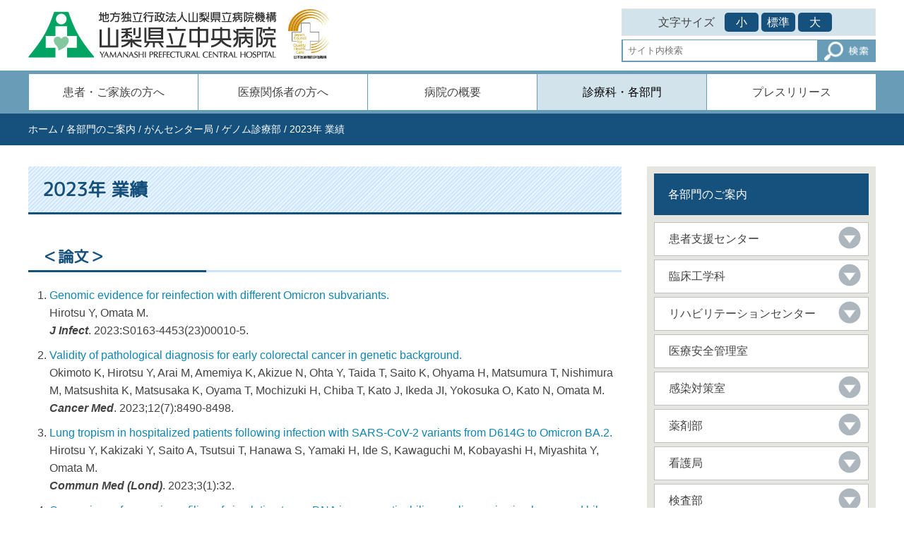

--- FILE ---
content_type: text/html; charset=UTF-8
request_url: https://www.ych.pref.yamanashi.jp/department02/14413/
body_size: 96615
content:
<!DOCTYPE html>
<html lang="ja">
  <head>
    <meta charset="UTF-8">
    <meta name="viewport" content="width=device-width, initial-scale=1">
    <link rel="shortcut icon" href="https://www.ych.pref.yamanashi.jp/wp-content/themes/ych/favicon.ico" />
     <link href="https://cdnjs.cloudflare.com/ajax/libs/font-awesome/6.5.2/css/all.min.css"rel="stylesheet">
    <meta name='robots' content='index, follow, max-image-preview:large, max-snippet:-1, max-video-preview:-1' />
	<style>img:is([sizes="auto" i], [sizes^="auto," i]) { contain-intrinsic-size: 3000px 1500px }</style>
	
	<!-- This site is optimized with the Yoast SEO plugin v26.1.1 - https://yoast.com/wordpress/plugins/seo/ -->
	<title>2023年 業績 | 地方独立行政法人山梨県立中央病院</title>
	<link rel="canonical" href="https://www.ych.pref.yamanashi.jp/department02/14413/" />
	<meta property="og:locale" content="ja_JP" />
	<meta property="og:type" content="article" />
	<meta property="og:title" content="2023年 業績 | 地方独立行政法人山梨県立中央病院" />
	<meta property="og:description" content="＜論文＞ Genomic evidence for reinfection with different Omicron subvariants. Hirotsu Y, Omata M. J Infect. 2023:S [&hellip;]" />
	<meta property="og:url" content="https://www.ych.pref.yamanashi.jp/department02/14413/" />
	<meta property="og:site_name" content="地方独立行政法人山梨県立中央病院" />
	<meta property="article:modified_time" content="2024-05-23T23:50:20+00:00" />
	<meta name="twitter:card" content="summary_large_image" />
	<meta name="twitter:label1" content="推定読み取り時間" />
	<meta name="twitter:data1" content="4分" />
	<script type="application/ld+json" class="yoast-schema-graph">{"@context":"https://schema.org","@graph":[{"@type":"WebPage","@id":"https://www.ych.pref.yamanashi.jp/department02/14413/","url":"https://www.ych.pref.yamanashi.jp/department02/14413/","name":"2023年 業績 | 地方独立行政法人山梨県立中央病院","isPartOf":{"@id":"https://www.ych.pref.yamanashi.jp/#website"},"datePublished":"2024-05-22T06:35:17+00:00","dateModified":"2024-05-23T23:50:20+00:00","breadcrumb":{"@id":"https://www.ych.pref.yamanashi.jp/department02/14413/#breadcrumb"},"inLanguage":"ja","potentialAction":[{"@type":"ReadAction","target":["https://www.ych.pref.yamanashi.jp/department02/14413/"]}]},{"@type":"BreadcrumbList","@id":"https://www.ych.pref.yamanashi.jp/department02/14413/#breadcrumb","itemListElement":[{"@type":"ListItem","position":1,"name":"ホーム","item":"https://www.ych.pref.yamanashi.jp/"},{"@type":"ListItem","position":2,"name":"各部門のご案内","item":"https://www.ych.pref.yamanashi.jp/department02/"},{"@type":"ListItem","position":3,"name":"がんセンター局","item":"https://www.ych.pref.yamanashi.jp/department02/495/"},{"@type":"ListItem","position":4,"name":"ゲノム診療部","item":"https://www.ych.pref.yamanashi.jp/department02/509/"},{"@type":"ListItem","position":5,"name":"2023年 業績"}]},{"@type":"WebSite","@id":"https://www.ych.pref.yamanashi.jp/#website","url":"https://www.ych.pref.yamanashi.jp/","name":"地方独立行政法人山梨県立中央病院","description":"信頼される質の高い医療を提供し、誰もがいきいきと暮らせる地域社会づくりに貢献する。","potentialAction":[{"@type":"SearchAction","target":{"@type":"EntryPoint","urlTemplate":"https://www.ych.pref.yamanashi.jp/?s={search_term_string}"},"query-input":{"@type":"PropertyValueSpecification","valueRequired":true,"valueName":"search_term_string"}}],"inLanguage":"ja"}]}</script>
	<!-- / Yoast SEO plugin. -->


<link rel='dns-prefetch' href='//fonts.googleapis.com' />
		<!-- This site uses the Google Analytics by MonsterInsights plugin v9.8.0 - Using Analytics tracking - https://www.monsterinsights.com/ -->
							<script src="//www.googletagmanager.com/gtag/js?id=G-DXFV2ZV7V7"  data-cfasync="false" data-wpfc-render="false" type="text/javascript" async></script>
			<script data-cfasync="false" data-wpfc-render="false" type="text/javascript">
				var mi_version = '9.8.0';
				var mi_track_user = true;
				var mi_no_track_reason = '';
								var MonsterInsightsDefaultLocations = {"page_location":"https:\/\/www.ych.pref.yamanashi.jp\/department02\/14413\/"};
								if ( typeof MonsterInsightsPrivacyGuardFilter === 'function' ) {
					var MonsterInsightsLocations = (typeof MonsterInsightsExcludeQuery === 'object') ? MonsterInsightsPrivacyGuardFilter( MonsterInsightsExcludeQuery ) : MonsterInsightsPrivacyGuardFilter( MonsterInsightsDefaultLocations );
				} else {
					var MonsterInsightsLocations = (typeof MonsterInsightsExcludeQuery === 'object') ? MonsterInsightsExcludeQuery : MonsterInsightsDefaultLocations;
				}

								var disableStrs = [
										'ga-disable-G-DXFV2ZV7V7',
									];

				/* Function to detect opted out users */
				function __gtagTrackerIsOptedOut() {
					for (var index = 0; index < disableStrs.length; index++) {
						if (document.cookie.indexOf(disableStrs[index] + '=true') > -1) {
							return true;
						}
					}

					return false;
				}

				/* Disable tracking if the opt-out cookie exists. */
				if (__gtagTrackerIsOptedOut()) {
					for (var index = 0; index < disableStrs.length; index++) {
						window[disableStrs[index]] = true;
					}
				}

				/* Opt-out function */
				function __gtagTrackerOptout() {
					for (var index = 0; index < disableStrs.length; index++) {
						document.cookie = disableStrs[index] + '=true; expires=Thu, 31 Dec 2099 23:59:59 UTC; path=/';
						window[disableStrs[index]] = true;
					}
				}

				if ('undefined' === typeof gaOptout) {
					function gaOptout() {
						__gtagTrackerOptout();
					}
				}
								window.dataLayer = window.dataLayer || [];

				window.MonsterInsightsDualTracker = {
					helpers: {},
					trackers: {},
				};
				if (mi_track_user) {
					function __gtagDataLayer() {
						dataLayer.push(arguments);
					}

					function __gtagTracker(type, name, parameters) {
						if (!parameters) {
							parameters = {};
						}

						if (parameters.send_to) {
							__gtagDataLayer.apply(null, arguments);
							return;
						}

						if (type === 'event') {
														parameters.send_to = monsterinsights_frontend.v4_id;
							var hookName = name;
							if (typeof parameters['event_category'] !== 'undefined') {
								hookName = parameters['event_category'] + ':' + name;
							}

							if (typeof MonsterInsightsDualTracker.trackers[hookName] !== 'undefined') {
								MonsterInsightsDualTracker.trackers[hookName](parameters);
							} else {
								__gtagDataLayer('event', name, parameters);
							}
							
						} else {
							__gtagDataLayer.apply(null, arguments);
						}
					}

					__gtagTracker('js', new Date());
					__gtagTracker('set', {
						'developer_id.dZGIzZG': true,
											});
					if ( MonsterInsightsLocations.page_location ) {
						__gtagTracker('set', MonsterInsightsLocations);
					}
										__gtagTracker('config', 'G-DXFV2ZV7V7', {"forceSSL":"true"} );
										window.gtag = __gtagTracker;										(function () {
						/* https://developers.google.com/analytics/devguides/collection/analyticsjs/ */
						/* ga and __gaTracker compatibility shim. */
						var noopfn = function () {
							return null;
						};
						var newtracker = function () {
							return new Tracker();
						};
						var Tracker = function () {
							return null;
						};
						var p = Tracker.prototype;
						p.get = noopfn;
						p.set = noopfn;
						p.send = function () {
							var args = Array.prototype.slice.call(arguments);
							args.unshift('send');
							__gaTracker.apply(null, args);
						};
						var __gaTracker = function () {
							var len = arguments.length;
							if (len === 0) {
								return;
							}
							var f = arguments[len - 1];
							if (typeof f !== 'object' || f === null || typeof f.hitCallback !== 'function') {
								if ('send' === arguments[0]) {
									var hitConverted, hitObject = false, action;
									if ('event' === arguments[1]) {
										if ('undefined' !== typeof arguments[3]) {
											hitObject = {
												'eventAction': arguments[3],
												'eventCategory': arguments[2],
												'eventLabel': arguments[4],
												'value': arguments[5] ? arguments[5] : 1,
											}
										}
									}
									if ('pageview' === arguments[1]) {
										if ('undefined' !== typeof arguments[2]) {
											hitObject = {
												'eventAction': 'page_view',
												'page_path': arguments[2],
											}
										}
									}
									if (typeof arguments[2] === 'object') {
										hitObject = arguments[2];
									}
									if (typeof arguments[5] === 'object') {
										Object.assign(hitObject, arguments[5]);
									}
									if ('undefined' !== typeof arguments[1].hitType) {
										hitObject = arguments[1];
										if ('pageview' === hitObject.hitType) {
											hitObject.eventAction = 'page_view';
										}
									}
									if (hitObject) {
										action = 'timing' === arguments[1].hitType ? 'timing_complete' : hitObject.eventAction;
										hitConverted = mapArgs(hitObject);
										__gtagTracker('event', action, hitConverted);
									}
								}
								return;
							}

							function mapArgs(args) {
								var arg, hit = {};
								var gaMap = {
									'eventCategory': 'event_category',
									'eventAction': 'event_action',
									'eventLabel': 'event_label',
									'eventValue': 'event_value',
									'nonInteraction': 'non_interaction',
									'timingCategory': 'event_category',
									'timingVar': 'name',
									'timingValue': 'value',
									'timingLabel': 'event_label',
									'page': 'page_path',
									'location': 'page_location',
									'title': 'page_title',
									'referrer' : 'page_referrer',
								};
								for (arg in args) {
																		if (!(!args.hasOwnProperty(arg) || !gaMap.hasOwnProperty(arg))) {
										hit[gaMap[arg]] = args[arg];
									} else {
										hit[arg] = args[arg];
									}
								}
								return hit;
							}

							try {
								f.hitCallback();
							} catch (ex) {
							}
						};
						__gaTracker.create = newtracker;
						__gaTracker.getByName = newtracker;
						__gaTracker.getAll = function () {
							return [];
						};
						__gaTracker.remove = noopfn;
						__gaTracker.loaded = true;
						window['__gaTracker'] = __gaTracker;
					})();
									} else {
										console.log("");
					(function () {
						function __gtagTracker() {
							return null;
						}

						window['__gtagTracker'] = __gtagTracker;
						window['gtag'] = __gtagTracker;
					})();
									}
			</script>
			
							<!-- / Google Analytics by MonsterInsights -->
		<script type="text/javascript">
/* <![CDATA[ */
window._wpemojiSettings = {"baseUrl":"https:\/\/s.w.org\/images\/core\/emoji\/16.0.1\/72x72\/","ext":".png","svgUrl":"https:\/\/s.w.org\/images\/core\/emoji\/16.0.1\/svg\/","svgExt":".svg","source":{"concatemoji":"https:\/\/www.ych.pref.yamanashi.jp\/wp-includes\/js\/wp-emoji-release.min.js"}};
/*! This file is auto-generated */
!function(s,n){var o,i,e;function c(e){try{var t={supportTests:e,timestamp:(new Date).valueOf()};sessionStorage.setItem(o,JSON.stringify(t))}catch(e){}}function p(e,t,n){e.clearRect(0,0,e.canvas.width,e.canvas.height),e.fillText(t,0,0);var t=new Uint32Array(e.getImageData(0,0,e.canvas.width,e.canvas.height).data),a=(e.clearRect(0,0,e.canvas.width,e.canvas.height),e.fillText(n,0,0),new Uint32Array(e.getImageData(0,0,e.canvas.width,e.canvas.height).data));return t.every(function(e,t){return e===a[t]})}function u(e,t){e.clearRect(0,0,e.canvas.width,e.canvas.height),e.fillText(t,0,0);for(var n=e.getImageData(16,16,1,1),a=0;a<n.data.length;a++)if(0!==n.data[a])return!1;return!0}function f(e,t,n,a){switch(t){case"flag":return n(e,"\ud83c\udff3\ufe0f\u200d\u26a7\ufe0f","\ud83c\udff3\ufe0f\u200b\u26a7\ufe0f")?!1:!n(e,"\ud83c\udde8\ud83c\uddf6","\ud83c\udde8\u200b\ud83c\uddf6")&&!n(e,"\ud83c\udff4\udb40\udc67\udb40\udc62\udb40\udc65\udb40\udc6e\udb40\udc67\udb40\udc7f","\ud83c\udff4\u200b\udb40\udc67\u200b\udb40\udc62\u200b\udb40\udc65\u200b\udb40\udc6e\u200b\udb40\udc67\u200b\udb40\udc7f");case"emoji":return!a(e,"\ud83e\udedf")}return!1}function g(e,t,n,a){var r="undefined"!=typeof WorkerGlobalScope&&self instanceof WorkerGlobalScope?new OffscreenCanvas(300,150):s.createElement("canvas"),o=r.getContext("2d",{willReadFrequently:!0}),i=(o.textBaseline="top",o.font="600 32px Arial",{});return e.forEach(function(e){i[e]=t(o,e,n,a)}),i}function t(e){var t=s.createElement("script");t.src=e,t.defer=!0,s.head.appendChild(t)}"undefined"!=typeof Promise&&(o="wpEmojiSettingsSupports",i=["flag","emoji"],n.supports={everything:!0,everythingExceptFlag:!0},e=new Promise(function(e){s.addEventListener("DOMContentLoaded",e,{once:!0})}),new Promise(function(t){var n=function(){try{var e=JSON.parse(sessionStorage.getItem(o));if("object"==typeof e&&"number"==typeof e.timestamp&&(new Date).valueOf()<e.timestamp+604800&&"object"==typeof e.supportTests)return e.supportTests}catch(e){}return null}();if(!n){if("undefined"!=typeof Worker&&"undefined"!=typeof OffscreenCanvas&&"undefined"!=typeof URL&&URL.createObjectURL&&"undefined"!=typeof Blob)try{var e="postMessage("+g.toString()+"("+[JSON.stringify(i),f.toString(),p.toString(),u.toString()].join(",")+"));",a=new Blob([e],{type:"text/javascript"}),r=new Worker(URL.createObjectURL(a),{name:"wpTestEmojiSupports"});return void(r.onmessage=function(e){c(n=e.data),r.terminate(),t(n)})}catch(e){}c(n=g(i,f,p,u))}t(n)}).then(function(e){for(var t in e)n.supports[t]=e[t],n.supports.everything=n.supports.everything&&n.supports[t],"flag"!==t&&(n.supports.everythingExceptFlag=n.supports.everythingExceptFlag&&n.supports[t]);n.supports.everythingExceptFlag=n.supports.everythingExceptFlag&&!n.supports.flag,n.DOMReady=!1,n.readyCallback=function(){n.DOMReady=!0}}).then(function(){return e}).then(function(){var e;n.supports.everything||(n.readyCallback(),(e=n.source||{}).concatemoji?t(e.concatemoji):e.wpemoji&&e.twemoji&&(t(e.twemoji),t(e.wpemoji)))}))}((window,document),window._wpemojiSettings);
/* ]]> */
</script>
<style id='wp-emoji-styles-inline-css' type='text/css'>

	img.wp-smiley, img.emoji {
		display: inline !important;
		border: none !important;
		box-shadow: none !important;
		height: 1em !important;
		width: 1em !important;
		margin: 0 0.07em !important;
		vertical-align: -0.1em !important;
		background: none !important;
		padding: 0 !important;
	}
</style>
<link rel='stylesheet' id='wp-block-library-css' href='https://www.ych.pref.yamanashi.jp/wp-includes/css/dist/block-library/style.min.css'  media='all' />
<style id='classic-theme-styles-inline-css' type='text/css'>
/*! This file is auto-generated */
.wp-block-button__link{color:#fff;background-color:#32373c;border-radius:9999px;box-shadow:none;text-decoration:none;padding:calc(.667em + 2px) calc(1.333em + 2px);font-size:1.125em}.wp-block-file__button{background:#32373c;color:#fff;text-decoration:none}
</style>
<style id='global-styles-inline-css' type='text/css'>
:root{--wp--preset--aspect-ratio--square: 1;--wp--preset--aspect-ratio--4-3: 4/3;--wp--preset--aspect-ratio--3-4: 3/4;--wp--preset--aspect-ratio--3-2: 3/2;--wp--preset--aspect-ratio--2-3: 2/3;--wp--preset--aspect-ratio--16-9: 16/9;--wp--preset--aspect-ratio--9-16: 9/16;--wp--preset--color--black: #000000;--wp--preset--color--cyan-bluish-gray: #abb8c3;--wp--preset--color--white: #ffffff;--wp--preset--color--pale-pink: #f78da7;--wp--preset--color--vivid-red: #cf2e2e;--wp--preset--color--luminous-vivid-orange: #ff6900;--wp--preset--color--luminous-vivid-amber: #fcb900;--wp--preset--color--light-green-cyan: #7bdcb5;--wp--preset--color--vivid-green-cyan: #00d084;--wp--preset--color--pale-cyan-blue: #8ed1fc;--wp--preset--color--vivid-cyan-blue: #0693e3;--wp--preset--color--vivid-purple: #9b51e0;--wp--preset--gradient--vivid-cyan-blue-to-vivid-purple: linear-gradient(135deg,rgba(6,147,227,1) 0%,rgb(155,81,224) 100%);--wp--preset--gradient--light-green-cyan-to-vivid-green-cyan: linear-gradient(135deg,rgb(122,220,180) 0%,rgb(0,208,130) 100%);--wp--preset--gradient--luminous-vivid-amber-to-luminous-vivid-orange: linear-gradient(135deg,rgba(252,185,0,1) 0%,rgba(255,105,0,1) 100%);--wp--preset--gradient--luminous-vivid-orange-to-vivid-red: linear-gradient(135deg,rgba(255,105,0,1) 0%,rgb(207,46,46) 100%);--wp--preset--gradient--very-light-gray-to-cyan-bluish-gray: linear-gradient(135deg,rgb(238,238,238) 0%,rgb(169,184,195) 100%);--wp--preset--gradient--cool-to-warm-spectrum: linear-gradient(135deg,rgb(74,234,220) 0%,rgb(151,120,209) 20%,rgb(207,42,186) 40%,rgb(238,44,130) 60%,rgb(251,105,98) 80%,rgb(254,248,76) 100%);--wp--preset--gradient--blush-light-purple: linear-gradient(135deg,rgb(255,206,236) 0%,rgb(152,150,240) 100%);--wp--preset--gradient--blush-bordeaux: linear-gradient(135deg,rgb(254,205,165) 0%,rgb(254,45,45) 50%,rgb(107,0,62) 100%);--wp--preset--gradient--luminous-dusk: linear-gradient(135deg,rgb(255,203,112) 0%,rgb(199,81,192) 50%,rgb(65,88,208) 100%);--wp--preset--gradient--pale-ocean: linear-gradient(135deg,rgb(255,245,203) 0%,rgb(182,227,212) 50%,rgb(51,167,181) 100%);--wp--preset--gradient--electric-grass: linear-gradient(135deg,rgb(202,248,128) 0%,rgb(113,206,126) 100%);--wp--preset--gradient--midnight: linear-gradient(135deg,rgb(2,3,129) 0%,rgb(40,116,252) 100%);--wp--preset--font-size--small: 13px;--wp--preset--font-size--medium: 20px;--wp--preset--font-size--large: 36px;--wp--preset--font-size--x-large: 42px;--wp--preset--spacing--20: 0.44rem;--wp--preset--spacing--30: 0.67rem;--wp--preset--spacing--40: 1rem;--wp--preset--spacing--50: 1.5rem;--wp--preset--spacing--60: 2.25rem;--wp--preset--spacing--70: 3.38rem;--wp--preset--spacing--80: 5.06rem;--wp--preset--shadow--natural: 6px 6px 9px rgba(0, 0, 0, 0.2);--wp--preset--shadow--deep: 12px 12px 50px rgba(0, 0, 0, 0.4);--wp--preset--shadow--sharp: 6px 6px 0px rgba(0, 0, 0, 0.2);--wp--preset--shadow--outlined: 6px 6px 0px -3px rgba(255, 255, 255, 1), 6px 6px rgba(0, 0, 0, 1);--wp--preset--shadow--crisp: 6px 6px 0px rgba(0, 0, 0, 1);}:where(.is-layout-flex){gap: 0.5em;}:where(.is-layout-grid){gap: 0.5em;}body .is-layout-flex{display: flex;}.is-layout-flex{flex-wrap: wrap;align-items: center;}.is-layout-flex > :is(*, div){margin: 0;}body .is-layout-grid{display: grid;}.is-layout-grid > :is(*, div){margin: 0;}:where(.wp-block-columns.is-layout-flex){gap: 2em;}:where(.wp-block-columns.is-layout-grid){gap: 2em;}:where(.wp-block-post-template.is-layout-flex){gap: 1.25em;}:where(.wp-block-post-template.is-layout-grid){gap: 1.25em;}.has-black-color{color: var(--wp--preset--color--black) !important;}.has-cyan-bluish-gray-color{color: var(--wp--preset--color--cyan-bluish-gray) !important;}.has-white-color{color: var(--wp--preset--color--white) !important;}.has-pale-pink-color{color: var(--wp--preset--color--pale-pink) !important;}.has-vivid-red-color{color: var(--wp--preset--color--vivid-red) !important;}.has-luminous-vivid-orange-color{color: var(--wp--preset--color--luminous-vivid-orange) !important;}.has-luminous-vivid-amber-color{color: var(--wp--preset--color--luminous-vivid-amber) !important;}.has-light-green-cyan-color{color: var(--wp--preset--color--light-green-cyan) !important;}.has-vivid-green-cyan-color{color: var(--wp--preset--color--vivid-green-cyan) !important;}.has-pale-cyan-blue-color{color: var(--wp--preset--color--pale-cyan-blue) !important;}.has-vivid-cyan-blue-color{color: var(--wp--preset--color--vivid-cyan-blue) !important;}.has-vivid-purple-color{color: var(--wp--preset--color--vivid-purple) !important;}.has-black-background-color{background-color: var(--wp--preset--color--black) !important;}.has-cyan-bluish-gray-background-color{background-color: var(--wp--preset--color--cyan-bluish-gray) !important;}.has-white-background-color{background-color: var(--wp--preset--color--white) !important;}.has-pale-pink-background-color{background-color: var(--wp--preset--color--pale-pink) !important;}.has-vivid-red-background-color{background-color: var(--wp--preset--color--vivid-red) !important;}.has-luminous-vivid-orange-background-color{background-color: var(--wp--preset--color--luminous-vivid-orange) !important;}.has-luminous-vivid-amber-background-color{background-color: var(--wp--preset--color--luminous-vivid-amber) !important;}.has-light-green-cyan-background-color{background-color: var(--wp--preset--color--light-green-cyan) !important;}.has-vivid-green-cyan-background-color{background-color: var(--wp--preset--color--vivid-green-cyan) !important;}.has-pale-cyan-blue-background-color{background-color: var(--wp--preset--color--pale-cyan-blue) !important;}.has-vivid-cyan-blue-background-color{background-color: var(--wp--preset--color--vivid-cyan-blue) !important;}.has-vivid-purple-background-color{background-color: var(--wp--preset--color--vivid-purple) !important;}.has-black-border-color{border-color: var(--wp--preset--color--black) !important;}.has-cyan-bluish-gray-border-color{border-color: var(--wp--preset--color--cyan-bluish-gray) !important;}.has-white-border-color{border-color: var(--wp--preset--color--white) !important;}.has-pale-pink-border-color{border-color: var(--wp--preset--color--pale-pink) !important;}.has-vivid-red-border-color{border-color: var(--wp--preset--color--vivid-red) !important;}.has-luminous-vivid-orange-border-color{border-color: var(--wp--preset--color--luminous-vivid-orange) !important;}.has-luminous-vivid-amber-border-color{border-color: var(--wp--preset--color--luminous-vivid-amber) !important;}.has-light-green-cyan-border-color{border-color: var(--wp--preset--color--light-green-cyan) !important;}.has-vivid-green-cyan-border-color{border-color: var(--wp--preset--color--vivid-green-cyan) !important;}.has-pale-cyan-blue-border-color{border-color: var(--wp--preset--color--pale-cyan-blue) !important;}.has-vivid-cyan-blue-border-color{border-color: var(--wp--preset--color--vivid-cyan-blue) !important;}.has-vivid-purple-border-color{border-color: var(--wp--preset--color--vivid-purple) !important;}.has-vivid-cyan-blue-to-vivid-purple-gradient-background{background: var(--wp--preset--gradient--vivid-cyan-blue-to-vivid-purple) !important;}.has-light-green-cyan-to-vivid-green-cyan-gradient-background{background: var(--wp--preset--gradient--light-green-cyan-to-vivid-green-cyan) !important;}.has-luminous-vivid-amber-to-luminous-vivid-orange-gradient-background{background: var(--wp--preset--gradient--luminous-vivid-amber-to-luminous-vivid-orange) !important;}.has-luminous-vivid-orange-to-vivid-red-gradient-background{background: var(--wp--preset--gradient--luminous-vivid-orange-to-vivid-red) !important;}.has-very-light-gray-to-cyan-bluish-gray-gradient-background{background: var(--wp--preset--gradient--very-light-gray-to-cyan-bluish-gray) !important;}.has-cool-to-warm-spectrum-gradient-background{background: var(--wp--preset--gradient--cool-to-warm-spectrum) !important;}.has-blush-light-purple-gradient-background{background: var(--wp--preset--gradient--blush-light-purple) !important;}.has-blush-bordeaux-gradient-background{background: var(--wp--preset--gradient--blush-bordeaux) !important;}.has-luminous-dusk-gradient-background{background: var(--wp--preset--gradient--luminous-dusk) !important;}.has-pale-ocean-gradient-background{background: var(--wp--preset--gradient--pale-ocean) !important;}.has-electric-grass-gradient-background{background: var(--wp--preset--gradient--electric-grass) !important;}.has-midnight-gradient-background{background: var(--wp--preset--gradient--midnight) !important;}.has-small-font-size{font-size: var(--wp--preset--font-size--small) !important;}.has-medium-font-size{font-size: var(--wp--preset--font-size--medium) !important;}.has-large-font-size{font-size: var(--wp--preset--font-size--large) !important;}.has-x-large-font-size{font-size: var(--wp--preset--font-size--x-large) !important;}
:where(.wp-block-post-template.is-layout-flex){gap: 1.25em;}:where(.wp-block-post-template.is-layout-grid){gap: 1.25em;}
:where(.wp-block-columns.is-layout-flex){gap: 2em;}:where(.wp-block-columns.is-layout-grid){gap: 2em;}
:root :where(.wp-block-pullquote){font-size: 1.5em;line-height: 1.6;}
</style>
<link rel='stylesheet' id='wp-pagenavi-css' href='https://www.ych.pref.yamanashi.jp/wp-content/plugins/wp-pagenavi/pagenavi-css.css'  media='all' />
<link rel='stylesheet' id='google-font2-css' href='https://fonts.googleapis.com/css?family=Spinnaker'  media='all' />
<link rel='stylesheet' id='style-common-css' href='https://www.ych.pref.yamanashi.jp/wp-content/themes/ych/style-common.css'  media='all' />
<link rel='stylesheet' id='style-css' href='https://www.ych.pref.yamanashi.jp/wp-content/themes/ych/style.css'  media='all' />
<link rel='stylesheet' id='ionicons-css' href='https://www.ych.pref.yamanashi.jp/wp-content/themes/ych/css/ionicons.min.css'  media='all' />
<link rel='stylesheet' id='print-style-css' href='https://www.ych.pref.yamanashi.jp/wp-content/themes/ych/print-style.css'  media='print' />
<link rel='stylesheet' id='wp-featherlight-css' href='https://www.ych.pref.yamanashi.jp/wp-content/plugins/wp-featherlight/css/wp-featherlight.min.css'  media='all' />
<script  src="https://www.ych.pref.yamanashi.jp/wp-includes/js/jquery/jquery.min.js" id="jquery-core-js"></script>
<script  src="https://www.ych.pref.yamanashi.jp/wp-includes/js/jquery/jquery-migrate.min.js" id="jquery-migrate-js"></script>
<script  src="https://www.ych.pref.yamanashi.jp/wp-content/plugins/google-analytics-for-wordpress/assets/js/frontend-gtag.min.js" id="monsterinsights-frontend-script-js" async="async" data-wp-strategy="async"></script>
<script data-cfasync="false" data-wpfc-render="false" type="text/javascript" id='monsterinsights-frontend-script-js-extra'>/* <![CDATA[ */
var monsterinsights_frontend = {"js_events_tracking":"true","download_extensions":"doc,pdf,ppt,zip,xls,docx,pptx,xlsx","inbound_paths":"[]","home_url":"https:\/\/www.ych.pref.yamanashi.jp","hash_tracking":"false","v4_id":"G-DXFV2ZV7V7"};/* ]]> */
</script>
<link rel="EditURI" type="application/rsd+xml" title="RSD" href="https://www.ych.pref.yamanashi.jp/xmlrpc.php?rsd" />

<link rel='shortlink' href='https://www.ych.pref.yamanashi.jp/?p=14413' />
<style type="text/css">.broken_link, a.broken_link {
	text-decoration: line-through;
}</style><link rel="icon" href="https://www.ych.pref.yamanashi.jp/wp-content/uploads/2019/10/cropped-7a26f911db8cc68d50e09275be6a3340-2-32x32.jpg" sizes="32x32" />
<link rel="icon" href="https://www.ych.pref.yamanashi.jp/wp-content/uploads/2019/10/cropped-7a26f911db8cc68d50e09275be6a3340-2-192x192.jpg" sizes="192x192" />
<link rel="apple-touch-icon" href="https://www.ych.pref.yamanashi.jp/wp-content/uploads/2019/10/cropped-7a26f911db8cc68d50e09275be6a3340-2-180x180.jpg" />
<meta name="msapplication-TileImage" content="https://www.ych.pref.yamanashi.jp/wp-content/uploads/2019/10/cropped-7a26f911db8cc68d50e09275be6a3340-2-270x270.jpg" />
    <script>
    jQuery(function($) {
       var topBtn = $('#page-top');
        topBtn.hide();
        $(window).scroll(function () {
            if ($(this).scrollTop() > 100) {
                topBtn.fadeIn();
            } else {
                topBtn.fadeOut();
            }
        });
        topBtn.click(function () {
            $('body,html').animate({
                scrollTop: 0
            }, 500);
            return false;
        });
    });
    </script>
  </head>

  <body class="wp-singular department02-template-default single single-department02 postid-14413 wp-theme-ych metaslider-plugin wp-featherlight-captions">
    <header class="main-header">
      <div class="main-header-inner">
        <div class="header-logo">
          <a href="https://www.ych.pref.yamanashi.jp">
            <img src="https://www.ych.pref.yamanashi.jp/wp-content/themes/ych/images/logo.png" alt="地方独立行政法人山梨県立中央病院">
          </a>
          <a href="#top" class="aa">本文へ</a>
          <a class="jcfqhc_mark" href="https://www.ych.pref.yamanashi.jp/japan_council_for_quality_health_care"><img src="https://www.ych.pref.yamanashi.jp/wp-content/themes/ych/images/jcfqhc_mark.jpg" alt=""></a>
        </div>
        <div class="sp-only sp-menu-btn" id="drawer">
          <img src="https://www.ych.pref.yamanashi.jp/wp-content/themes/ych/svg/bars.svg" class="drawer-btn" alt="メニュを開く">
          <span class="sp-menu-btn-txt">メニュ</span>
        </div>

        <div class="header-menu">
          <div id="moji" class="pc-only">
            <span>文字サイズ</span>
            <span>
            <a href="javascript:fsc('small');">小</a>
            <a href="javascript:fsc('default');">標準</a>
            <a href="javascript:fsc('large');">大</a>
            </span>
          </div>
          <form method="get" id="searchform" class="searchform" action="https://www.ych.pref.yamanashi.jp/">
  <div>
    <label class="searchform-label">
      <input type="search" value="" name="s" id="s" placeholder="サイト内検索"/>
    </label>
    <span>
      <input type="image" alt="検索" src="https://www.ych.pref.yamanashi.jp/wp-content/themes/ych/images/search.png" id="searchsubmit">
    </span>
  </div>
</form>
        </div>
      </div>
      <nav class="nav nav-menu-container">
        <div class="nav-menu menu">
          <ul class="show-on-mobile">
            <li >
              <a href="https://www.ych.pref.yamanashi.jp/patient">患者・ご家族の方へ</a>
              <ul>
                <li>
                  <ul>
                                                                                <li>
                      <a href="https://www.ych.pref.yamanashi.jp/patient/112/">
                      <!--<a href="https://www.ych.pref.yamanashi.jp/patient/patientinfo/medical/">-->
                        診療のご案内                      </a>
                    </li>
                                                                                <li>
                      <a href="https://www.ych.pref.yamanashi.jp/patient/23323/">
                      <!--<a href="https://www.ych.pref.yamanashi.jp/patient/patientinfo/payment/">-->
                        お支払いについて                      </a>
                    </li>
                                                                                <li>
                      <a href="https://www.ych.pref.yamanashi.jp/patient/3783/">
                      <!--<a href="https://www.ych.pref.yamanashi.jp/patient/patientinfo/certificate/">-->
                        診断書・証明書等の発行について                      </a>
                    </li>
                                                                                <li>
                      <a href="https://www.ych.pref.yamanashi.jp/patient/113/">
                      <!--<a href="https://www.ych.pref.yamanashi.jp/patient/patientinfo/access/">-->
                        院内・交通のご案内                      </a>
                    </li>
                                                                                <li>
                      <a href="https://www.ych.pref.yamanashi.jp/patient/111/">
                      <!--<a href="https://www.ych.pref.yamanashi.jp/patient/patientinfo/study/">-->
                        教室・学習会                      </a>
                    </li>
                                                                                <li>
                      <a href="https://www.ych.pref.yamanashi.jp/patient/376/">
                      <!--<a href="https://www.ych.pref.yamanashi.jp/patient/patientinfo/guidance/">-->
                        指導・相談                      </a>
                    </li>
                                                                                <li>
                      <a href="https://www.ych.pref.yamanashi.jp/patient/21850/">
                      <!--<a href="https://www.ych.pref.yamanashi.jp/patient/patientinfo/information/">-->
                        お知らせ                      </a>
                    </li>
                                        
                                                                                                          <li>
                          <a href="https://www.ych.pref.yamanashi.jp/patient/23977/">
                            入院医療費保証サービス「ナップメディカル」                          </a>
                        </li>
                                              <li>
                          <a href="https://www.ych.pref.yamanashi.jp/patient/10891/">
                            入院のご案内                          </a>
                        </li>
                                              <li>
                          <a href="https://www.ych.pref.yamanashi.jp/patient/8176/">
                            看護師特定行為研修の臨地実習に関するお願い                          </a>
                        </li>
                                              <li>
                          <a href="https://www.ych.pref.yamanashi.jp/patient/14395/">
                            患者満足度調査について                          </a>
                        </li>
                                              <li>
                          <a href="https://www.ych.pref.yamanashi.jp/patient/13531/">
                            安全な医療を受けていただくために                          </a>
                        </li>
                                              <li>
                          <a href="https://www.ych.pref.yamanashi.jp/patient/380/">
                            HIV/AIDS関連情報                          </a>
                        </li>
                                              <li>
                          <a href="https://www.ych.pref.yamanashi.jp/patient/255/">
                            連携登録医検索                          </a>
                        </li>
                                              <li>
                          <a href="https://www.ych.pref.yamanashi.jp/patient/19129/">
                            セカンドオピニオンについて                          </a>
                        </li>
                                            </ul>
                                    </li>
              </ul>
            </li>
            <li >
              <a href="https://www.ych.pref.yamanashi.jp/medical">医療関係者の方へ</a>
              <ul>
                <li>
                  <ul>
                                                                                  <li>
                      <a href="https://www.ych.pref.yamanashi.jp/medical/13712/">
                        連携登録医制度                      </a>
                    </li>
                                                                                  <li>
                      <a href="https://www.ych.pref.yamanashi.jp/medical/382/">
                        講演会・研修会                      </a>
                    </li>
                                        
                                                                                                                                  <li>
                          <a href="https://www.ych.pref.yamanashi.jp/medical/14057/">
                            特定行為研修について                          </a>
                        </li>
                                                                      <li>
                          <a href="https://www.ych.pref.yamanashi.jp/medical/8192/">
                            発熱患者さんへの当院での対応                          </a>
                        </li>
                                                                      <li>
                          <a href="https://www.ych.pref.yamanashi.jp/medical/256/">
                            連携登録医検索                          </a>
                        </li>
                                                                      <li>
                          <a href="https://www.ych.pref.yamanashi.jp/medical/5725/">
                            当院での実習・見学を希望される方へ                          </a>
                        </li>
                                            </ul>
                                      </li>
                </ul>
            </li>
            <li >
              <a href="https://www.ych.pref.yamanashi.jp/about">病院の概要</a>
              <ul>
                <li>
                  <ul>
                                                                                  <li>
                      <a href="https://www.ych.pref.yamanashi.jp/about/333/">
                        病院の特色                      </a>
                    </li>
                                        
                                                                                                                        <li>
                      <a href="https://www.ych.pref.yamanashi.jp/about/146/">
                        院長あいさつ                      </a>
                    </li>
                                                            <li>
                      <a href="https://www.ych.pref.yamanashi.jp/about/343/">
                        基本理念                      </a>
                    </li>
                                                            <li>
                      <a href="https://www.ych.pref.yamanashi.jp/about/344/">
                        病院の現況                      </a>
                    </li>
                                                            <li>
                      <a href="https://www.ych.pref.yamanashi.jp/about/3680/">
                        倫理指針                      </a>
                    </li>
                                                            <li>
                      <a href="https://www.ych.pref.yamanashi.jp/about/345/">
                        当院のあゆみ                      </a>
                    </li>
                                                            <li>
                      <a href="https://www.ych.pref.yamanashi.jp/about/346/">
                        認定・指定の状況                      </a>
                    </li>
                                                            <li>
                      <a href="https://www.ych.pref.yamanashi.jp/about/11695/">
                        病院年報                      </a>
                    </li>
                                                            <li>
                      <a href="https://www.ych.pref.yamanashi.jp/about/10399/">
                        病院指標                      </a>
                    </li>
                                                            <li>
                      <a href="https://www.ych.pref.yamanashi.jp/about/348/">
                        その他                      </a>
                    </li>
                                      </ul>
                                </li>
              </ul>
            </li>
            <li class="active">
              <a href="https://www.ych.pref.yamanashi.jp/department">診療科・各部門</a>
              <ul>
                <li>
                  <ul>
                    <li><a href="https://www.ych.pref.yamanashi.jp/department01">診療科</a></li>
                    <li><a href="https://www.ych.pref.yamanashi.jp/department02">各部門</a></li>
                  </ul>
                </li>
              </ul>
            </li>
            <li >
              <a href="https://www.ych.pref.yamanashi.jp/activity">プレスリリース</a>
                                          <ul>
                <li>
                  <ul>
                                        <li>
                      <a href="https://www.ych.pref.yamanashi.jp/activity/12936/">
                        公式YouTube（YCHキャスト）                      </a>
                    </li>
                                        <li>
                      <a href="https://www.ych.pref.yamanashi.jp/activity/10269/">
                        発表・論文                      </a>
                    </li>
                                        <li>
                      <a href="https://www.ych.pref.yamanashi.jp/activity/10271/">
                        報道・記事                      </a>
                    </li>
                                        <li>
                      <a href="https://www.ych.pref.yamanashi.jp/activity/11156/">
                        やまなし医療最前線                      </a>
                    </li>
                                      </ul>
                </li>
              </ul>
                                        </li>
          </ul>
        </div>
      </nav>
    </header>
<div class="container" id="top">
<div class="bcbg"><div class="breadcrumbs"><span><span><a href="https://www.ych.pref.yamanashi.jp/">ホーム</a></span> / <span><a href="https://www.ych.pref.yamanashi.jp/department02/">各部門のご案内</a></span> / <span><a href="https://www.ych.pref.yamanashi.jp/department02/495/">がんセンター局</a></span> / <span><a href="https://www.ych.pref.yamanashi.jp/department02/509/">ゲノム診療部</a></span> / <span class="breadcrumb_last" aria-current="page">2023年 業績</span></span></div></div>  <div class="content-flex">
    <main class="main">
            <h1><span>2023年 業績</span></h1>
      <h3>＜論文＞</h3>
<ol>
<li><a href="https://pubmed.ncbi.nlm.nih.gov/36642191/">Genomic evidence for reinfection with different Omicron subvariants.</a><br />
Hirotsu Y, Omata M.<br />
<strong><em>J Infect</em></strong>. 2023:S0163-4453(23)00010-5.</li>
<li><a href="https://pubmed.ncbi.nlm.nih.gov/36734304/">Validity of pathological diagnosis for early colorectal cancer in genetic background.</a><br />
Okimoto K, Hirotsu Y, Arai M, Amemiya K, Akizue N, Ohta Y, Taida T, Saito K, Ohyama H, Matsumura T, Nishimura M, Matsushita K, Matsusaka K, Oyama T, Mochizuki H, Chiba T, Kato J, Ikeda JI, Yokosuka O, Kato N, Omata M.<br />
<strong><em>Cancer Med</em></strong>. 2023;12(7):8490-8498.</li>
<li><a href="https://pubmed.ncbi.nlm.nih.gov/36841870/">Lung tropism in hospitalized patients following infection with SARS-CoV-2 variants from D614G to Omicron BA.2.</a><br />
Hirotsu Y, Kakizaki Y, Saito A, Tsutsui T, Hanawa S, Yamaki H, Ide S, Kawaguchi M, Kobayashi H, Miyashita Y, Omata M.<br />
<strong><em>Commun Med (Lond)</em></strong>. 2023;3(1):32.</li>
<li><a href="https://pubmed.ncbi.nlm.nih.gov/36932987/">Comparison of genomic profiling of circulating tumor DNA in pancreaticobiliary malignancies in plasma and bile.</a><br />
Ohyama H, Hirotsu Y, Amemiya K, Miura Y, Hirose S, Oyama T, Iimuro Y, Kojima Y, Mikata R, Mochizuki H, Kato N, Omata M.<br />
<strong><em>Cancer</em></strong>. 2023;129(11):1714-1722.</li>
<li><a href="https://pubmed.ncbi.nlm.nih.gov/37191496/">Antibody Response to the BA.5 Bivalent Vaccine Shot: a Two-Year Follow-Up Study following Initial COVID-19 mRNA Vaccination.</a><br />
Hirotsu Y, Sugiura H, Takatori M, Mochizuki H, Omata M.<br />
<strong><em>Microbiol Spectr.</em></strong> 2023;11(3):e0131623.</li>
<li><a href="https://pubmed.ncbi.nlm.nih.gov/37194195/">Carcinogenic potential in regenerated mucosa after endoscopic resection of esophageal squamous cell carcinoma.</a><br />
Akizue N, Okimoto K, Hirotsu Y, Amemiya K, Kaneko T, Ohta Y, Taida T, Saito K, Matsumura T, Nishimura M, Matsushita K, Mochizuki H, Chiba T, Arai M, Kato J, Omata M, Kato N.<br />
<strong><em>J Gastroenterol Hepatol.</em></strong> 2023;38(9):1546-1551.</li>
<li><a href="https://pubmed.ncbi.nlm.nih.gov/37198423/">Nucleic Acid Quality Assessment is Critical to the Success of the Oncomine Dx Target Test for Lung Cancer.</a><br />
Nagakubo Y, Hirotsu Y, Amemiya K, Mochizuki H, Tsutsui T, Kakizaki Y, Miyashita Y, Higuchi R, Nakagomi T, Goto T, Oyama T, Omata M.<br />
<strong><em>Mol Diagn Ther.</em></strong> 2023;27(4):513-523.</li>
<li><a href="https://pubmed.ncbi.nlm.nih.gov/37296787/">Impact of the FilmArray Rapid Multiplex PCR Assay on Clinical Outcomes of Patients with Bacteremia.</a><br />
Okamoto M, Maejima M, Goto T, Mikawa T, Hosaka K, Nagakubo Y, Hirotsu Y, Amemiya K, Sueki H, Omata M.<br />
<strong><em>Diagnostics (Basel)</em></strong>. 2023;13(11):1935.</li>
<li><a href="https://pubmed.ncbi.nlm.nih.gov/37442887/">Genetic dissection of intratumor heterogeneity of PD-L1 expression in EGFR-mutated lung adenocarcinoma.</a><br />
Kunimasa K, Hirotsu Y, Amemiya K, Honma K, Nakamura H, Nishino K, Omata M.<br />
<strong><em>Thorac Cancer.</em></strong> 2023;14(22):2210-2215.</li>
<li><a href="https://pubmed.ncbi.nlm.nih.gov/37528644/">p53 Immunohistochemical Staining and TP53 Gene Mutations in Endometrial Cancer: Does Null Pattern Correlate With Prognosis?</a><br />
Sakamoto I, Kagami K, Nozaki T, Hirotsu Y, Amemiya K, Oyama T, Omata M.<br />
<strong><em>Am J Surg Pathol.</em></strong>2023;47(10):1144-1150.</li>
<li><a href="https://pubmed.ncbi.nlm.nih.gov/37683636/">Multidrug-resistant mutations to antiviral and antibody therapy in an immunocompromised patient infected with SARS-CoV-2.</a><br />
Hirotsu Y, Kobayashi H, Kakizaki Y, Saito A, Tsutsui T, Kawaguchi M, Shimamura S, Hata K, Hanawa S, Toyama J, Miyashita Y, Omata M.<br />
<strong><em>Med.</em></strong> 2023:S2666-6340(23)00257-X.</li>
<li><a href="https://pubmed.ncbi.nlm.nih.gov/37933792/">Influence of formalin fixation duration on RNA quality and quantity from formalin-fixed paraffin-embedded hepatocellular carcinoma tissues.</a><br />
Amemiya K, Hirotsu Y, Nagakubo Y, Mochizuki H, Oyama T, Omata M.<br />
<strong><em>Pathol Int</em></strong>. 2023;73(12):593-600.</li>
<li><a class="docsum-title" href="https://pubmed.ncbi.nlm.nih.gov/38113555/" data-ga-category="result_click" data-ga-action="1" data-ga-label="38113555" data-full-article-url="from_term=Yosuke+Hirotsu&amp;from_sort=date&amp;from_size=200&amp;from_pos=1" data-article-id="38113555">Development of a molecular barcode detection system for pancreaticobiliary malignancies and comparison with next-generation sequencing.</a>
<div class="docsum-citation full-citation"><span class="docsum-authors full-authors">Ohyama H, Hirotsu Y, Amemiya K, Mikata R, Amano H, Hirose S, Oyama T, Iimuro Y, Kojima Y, Mochizuki H, Kato N, Omata M.<br />
</span><span class="docsum-journal-citation full-journal-citation"><em><strong>Cancer Genet.</strong></em> 2024;280-281:6-12.</span></div>
</li>
<li><a class="docsum-title" href="https://pubmed.ncbi.nlm.nih.gov/38292977/" data-ga-category="result_click" data-ga-action="6" data-ga-label="38292977" data-full-article-url="from_term=Yosuke+Hirotsu&amp;from_sort=date&amp;from_size=200&amp;from_pos=6" data-article-id="38292977">Distinct Genomic Profiles of Two Small Malignant Lesions Associated With an Intraductal Papillary Mucinous Neoplasm Co-occurring in a Patient.</a>
<div class="docsum-citation full-citation"><span class="docsum-authors full-authors">Ohyama H, Hirotsu Y, Mochizuki H, Kato N, Omata M.</span></div>
<div class="docsum-citation full-citation"><span class="docsum-journal-citation full-journal-citation"><em><strong>Cureus.</strong></em> 2023 Dec 31;15(12):e51394.</span></div>
</li>
</ol>
<div class="docsum-citation full-citation">
<h3>＜学会発表＞</h3>
<ol>
<li>大山広、加藤直也、小俣政男<br />
胆膵悪性腫瘍における胆汁リキッドバイオプシーの意義、第109回日本消化器病学会総会、長崎、2023.4.6‐8（ワークショップ）</li>
</ol>
<ol start="2">
<li>天野博之、大山広、小俣政男<br />
胆汁 Single 解析による Oncogenic mutation 探索、第109回日本消化器病学会総会、長崎、2023.4.6‐8（ワークショップ）</li>
</ol>
<ol start="3">
<li>Ohyama H, Kato N, Omata M<br />
LIQUID BIOPSY FOR PANCREATICOBILIARY CANCER; MOLECULAR BARCODING VERSUS DEEP SEQUENCING、DDW 2023、Chicago、2023.5.6-9（ePoster）</li>
</ol>
<ol start="4">
<li>大山広、弘津陽介、雨宮健司、天野博之、廣瀬純穂、飯室勇二、小山敏雄、小嶋裕一郎、望月仁、加藤直也、小俣政男<br />
膵胆道癌の診断感度向上を目指した分子バーコード技術を用いた低侵襲ゲノム解析の試み、第54回日本膵臓学会大会、福岡、2023.7.21（シンポジウム）</li>
</ol>
<ol start="5">
<li>大山広、弘津陽介、雨宮健司、鷹野敦史、酒井美帆、高橋知也、渡部主樹、關根優、杉原地平、遠山翔大、山田奈々、大内麻愉、菅元泰、永嶌裕樹、高橋幸治、沖津恒一郎、大野泉、飯室勇二、望月仁、加藤直也、小俣政男<br />
先天性胆道拡張症術後の総肝管十二指腸吻合部に胆管癌を発症した一例の腫瘍部・非腫瘍部のゲノム解析、第46回日本膵・胆管合流異常研究会、岡山、 2023.9.9（一般演題）</li>
</ol>
<ol start="6">
<li>遠山翔大、大山広、雨宮健司、弘津陽介、酒井美帆、髙橋知也、渡部主樹、山田奈々、関根優、杉原地平、大内麻愉、菅元泰、永嶌裕樹、髙橋幸治、沖津恒一郎、大野泉、三島敬、高屋敷吏、小山敏雄、望月仁、大塚将之、加藤直也、小俣政男<br />
胆嚢癌を併発した膵・胆管合流異常の一例における病理組織型とゲノムプロファイルの検討、第46回日本膵・胆管合流異常研究会、岡山、 2023.9.9（一般演題）</li>
</ol>
<ol start="7">
<li>大山広、弘津陽介、雨宮健司、遠山翔大、天野博之、望月仁、加藤直也、小俣政男<br />
切除不能胆道癌における治療薬探索のための胆汁リキッドバイオプシー、第59回日本胆道学会学術集会、東京、2023.9.14（デジタルポスター）</li>
</ol>
<ol start="8">
<li>樋口 留美、中込 貴博、雨宮 健司、弘津 陽介、望月 仁、後藤 太一郎、小俣 政男<br />
多発性肺癌再発患者における原発腫瘍の同定：ctDNAのNGS解析とクラスター解析、第61回日本癌治療学会学術集会、横浜、2023.10.19-21（一般口演）</li>
</ol>
<ol start="9">
<li>中込貴博、長久保由貴、樋口留美、雨宮健司、筒井俊晴、柿﨑有美子、弘津陽介、宮下義啓、後藤太一郎、望月仁、小俣政男<br />
Real-world dataから紐解くOncomine DxTTの有用性と今後―院内検査実装後の検証、第61回日本癌治療学会学術集会、横浜、2023.10.19-21（一般口演）</li>
</ol>
<ol start="10">
<li>中込博、井上正行、木村亜矢子、岡知美、弘津陽介、雨宮健司、望月仁、小俣政男<br />
Dynamic change of cancer genome profiling of Metachronous Bilateral Breast Cancer with BRCA pathogenic variant、第61回日本癌治療学会学術集会、横浜、2023.10.19-21（一般口演）</li>
</ol>
<ol start="11">
<li>小尾俊太郎、飯室勇二、雨宮健司、弘津陽介、望月仁、小俣政男<br />
Comprehensive Genomic Profiling（CGP）によるIMとMCの鑑別診断は治療戦略を変える、第61回日本癌治療学会学術集会、横浜、2023.10.19-21（一般口演）</li>
</ol>
<ol start="12">
<li>Hitoshi Mochizuki<br />
Big Data Analysis of Fatty Liver, Liver Stiffness and Liver Cancer Frequency within Cancer Center Hospitals 【Investigator Award】、APASL Oncology2023、仙台、2023.10.27-28（ワークショップ）</li>
</ol>
<ol start="13">
<li>Kenji Amemiya<br />
Support and Implementation system for Clinical Cancer Research at the Prefectural Designated Regional Cancer Centers and Hospital、APASL Oncology2023、仙台、2023.10.27-28（ワークショップ）</li>
</ol>
<ol start="14">
<li>Yuji Iimuro<br />
Genetic Discrimination between MC and IM could be Useful in Planning Tumor-specific Treatment Strategies for Recurrent Hepatocellular Carcinoma 【Presidential Award】、APASL Oncology2023、仙台、2023.10.27-28（ワークショップ）</li>
</ol>
<ol start="15">
<li>Yosuke Hirotsu<br />
Journey and Evolution of Comprehensive Genomic Analysis、 Integrating Panel Sequencing to Expert Panel Implementation、APASL Oncology2023、仙台、2023.10.27-28（ポスター）</li>
</ol>
<ol start="16">
<li>小尾俊太郎、飯室勇二、小俣政男、<br />
Comprehensive Genomic Profiling (CGP) によるIMとMCの鑑別診断は治療戦略を変える、JDDW2023、神戸、2023.11.2-5（シンポジウム）</li>
</ol>
<ol start="17">
<li>遠山翔大、加藤直也、小俣政男<br />
発癌例を含めた膵・胆管合流異常の病理組織型とゲノムプロファイルの特徴、JDDW2023、神戸、2023.11.2-5（ワークショップ）</li>
</ol>
<ol start="18">
<li>小嶋裕一郎、弘津陽介、村田智祥、中島京子、天野博之、廣瀬純穂、浅川幸子、望月仁、小俣政男<br />
生物学的製剤・低分子化合物登場後のチオプリン製剤の実臨床における役割、JDDW2023、神戸、2023.11.2-5（デジタルポスター）</li>
</ol>
<ol start="19">
<li>雨宮健司、弘津陽介、小俣政男、<br />
都道府県がん診療連携拠点病院における臨床研究の支援体制と実施体制の強化、JDDW2023、神戸、2023.11.2-5（統合プログラム）</li>
</ol>
<ol start="20">
<li>天野博之、大山広、弘津陽介、望月仁、小俣政男<br />
EUS-FNA検体を用いたDruggable Mutation探索による治療戦略【優秀演題賞】、JDDW2023、神戸、2023.11.2-5（デジタルポスター）</li>
</ol>
<ol start="21">
<li>望月仁、弘津陽介、小俣政男<br />
TCRA遺伝子解析・トランスクリプトーム解析による腫瘍微小環境の評価と免疫チェックポイント阻害薬の有効性予測、JDDW2023、神戸、2023.11.2-5（統合プログラム）</li>
</ol>
<ol start="22">
<li>大山広、加藤直也、小俣政男<br />
胆膵癌患者由来の液状検体に対する分子バーコードを用いたリキッドバイオプシー―ディープシーケンスとの比較―、JDDW2023、神戸、2023.11.2-5（統合プログラム）</li>
</ol>
<ol start="23">
<li>浅川幸子、小嶋裕一郎、小俣政男<br />
潰瘍性大腸炎に対するJAK阻害剤の有効性と安全性についての検討、JDDW2023、神戸、2023.11.2-5（パネルディスカッション）</li>
</ol>
<ol start="24">
<li>飯室勇二、小尾俊太郎、小俣政男<br />
ゲノム解析に基づいた再発肝細胞癌治療戦略の可能性、JDDW2023、神戸、2023.11.2-5（ワークショップ）</li>
</ol>
<p>25. 弘津陽介、長久保由貴、望月仁、小俣政男<br />
がんゲノム検査による薬剤到達率のRWD、JDDW2023、神戸、2023.11.2-5（デジタルポスター）</p>
<ol>
<li style="list-style-type: none"> </li>
</ol>
</div>

      
      


    </main>
    
<aside class="sub">
<div id="sidebar">
    <div class="sub-title">
    各部門のご案内  </div>
  
    <ul class="side-menu">
            
    <li>
            <a href="https://www.ych.pref.yamanashi.jp/department02/467/" class="side-menu-item2">
        患者支援センター      </a>
            <button type="button" class="side-menu-icon on" data-toggle><img src="https://www.ych.pref.yamanashi.jp/wp-content/themes/ych/images/side-menu-toggleon.png" alt=""></button>
      
      
      
            
            <ul class="side-menu-sub" style="display:none;">

                <li>
                    <a href="https://www.ych.pref.yamanashi.jp/department02/21873/">
            訪問看護ステーションの方へ          </a>
          
          
        </li>
                <li>
                    <a href="https://www.ych.pref.yamanashi.jp/department02/13722/">
            連携登録医制度のご案内          </a>
          
          
        </li>
                <li>
                    <a href="https://www.ych.pref.yamanashi.jp/department02/468/">
            統括部長あいさつ          </a>
          
          
        </li>
                <li>
                    <a href="https://www.ych.pref.yamanashi.jp/department02/470/">
            相談窓口のご案内          </a>
          
          
        </li>
                <li>
                    <a href="https://www.ych.pref.yamanashi.jp/department02/469/">
            地域医療連携          </a>
          
          
        </li>
                <li>
                    <a href="https://www.ych.pref.yamanashi.jp/department02/471/">
            医療福祉相談          </a>
          
          
        </li>
                <li>
                    <a href="https://www.ych.pref.yamanashi.jp/department02/472/">
            医療連携だより          </a>
          
          
        </li>
                <li>
                    <a href="https://www.ych.pref.yamanashi.jp/department02/474/">
            入院支援科          </a>
          
          
        </li>
                <li>
                    <a href="https://www.ych.pref.yamanashi.jp/department02/11112/">
            セカンドオピニオンについて          </a>
          
          
        </li>
              </ul>
      
    </li>
                                                            
    <li>
            <a href="https://www.ych.pref.yamanashi.jp/department02/475/" class="side-menu-item2">
        臨床工学科      </a>
            <button type="button" class="side-menu-icon on" data-toggle><img src="https://www.ych.pref.yamanashi.jp/wp-content/themes/ych/images/side-menu-toggleon.png" alt=""></button>
      
      
      
            
            <ul class="side-menu-sub" style="display:none;">

                <li>
                    <a href="https://www.ych.pref.yamanashi.jp/department02/476/">
            血液浄化センター          </a>
          
          
        </li>
                <li>
                    <a href="https://www.ych.pref.yamanashi.jp/department02/482/">
            ＭＥセンター業務          </a>
          
          
        </li>
                <li>
                    <a href="https://www.ych.pref.yamanashi.jp/department02/480/">
            集中治療領域業務          </a>
          
          
        </li>
                <li>
                    <a href="https://www.ych.pref.yamanashi.jp/department02/481/">
            ペースメーカー外来          </a>
          
          
        </li>
                <li>
                    <a href="https://www.ych.pref.yamanashi.jp/department02/479/">
            総合周産期母子医療センター          </a>
          
          
        </li>
                <li>
                    <a href="https://www.ych.pref.yamanashi.jp/department02/477/">
            手術室業務          </a>
          
          
        </li>
              </ul>
      
    </li>
                        
    <li>
            <a href="https://www.ych.pref.yamanashi.jp/department02/483/" class="side-menu-item2">
        リハビリテーションセンター      </a>
            <button type="button" class="side-menu-icon on" data-toggle><img src="https://www.ych.pref.yamanashi.jp/wp-content/themes/ych/images/side-menu-toggleon.png" alt=""></button>
      
      
      
            
            <ul class="side-menu-sub" style="display:none;">

                <li>
                    <a href="https://www.ych.pref.yamanashi.jp/department02/486/">
            各療法科の紹介          </a>
          
          
        </li>
                <li>
                    <a href="https://www.ych.pref.yamanashi.jp/department02/485/">
            当センターの特徴          </a>
          
          
        </li>
                <li>
                    <a href="https://www.ych.pref.yamanashi.jp/department02/487/">
            院内外の連携          </a>
          
          
        </li>
                <li>
                    <a href="https://www.ych.pref.yamanashi.jp/department02/484/">
            基本理念・基本方針          </a>
          
          
        </li>
                <li>
                    <a href="https://www.ych.pref.yamanashi.jp/department02/17501/">
            先輩スタッフからひとこと          </a>
          
          
        </li>
              </ul>
      
    </li>
                    
    <li>
            <a href="https://www.ych.pref.yamanashi.jp/department02/12248/" class="side-menu-item2">
        医療安全管理室      </a>
      
      
      
    </li>
        
    <li>
            <a href="https://www.ych.pref.yamanashi.jp/department02/12275/" class="side-menu-item2">
        感染対策室      </a>
            <button type="button" class="side-menu-icon on" data-toggle><img src="https://www.ych.pref.yamanashi.jp/wp-content/themes/ych/images/side-menu-toggleon.png" alt=""></button>
      
      
      
            
            <ul class="side-menu-sub" style="display:none;">

                <li>
                    <a href="https://www.ych.pref.yamanashi.jp/department02/12379/">
            患者さん以外のCOVID-19検査について          </a>
          
          
        </li>
                <li>
                    <a href="https://www.ych.pref.yamanashi.jp/department02/12303/">
            感染対策向上加算　連携病院の問い合わせについて          </a>
          
          
        </li>
                <li>
                    <a href="https://www.ych.pref.yamanashi.jp/department02/12279/">
            感染対策室　組織図          </a>
          
          
        </li>
              </ul>
      
    </li>
                    
    <li>
            <a href="https://www.ych.pref.yamanashi.jp/department02/463/" class="side-menu-item2">
        薬剤部      </a>
            <button type="button" class="side-menu-icon on" data-toggle><img src="https://www.ych.pref.yamanashi.jp/wp-content/themes/ych/images/side-menu-toggleon.png" alt=""></button>
      
      
      
            
            <ul class="side-menu-sub" style="display:none;">

                <li>
                    <a href="https://www.ych.pref.yamanashi.jp/department02/14684/">
            薬剤師を目指す方へ          </a>
          
          
        </li>
                <li>
                    <a href="https://www.ych.pref.yamanashi.jp/department02/7607/">
            薬剤部業績          </a>
          
          
        </li>
                <li>
                    <a href="https://www.ych.pref.yamanashi.jp/department02/466/">
            薬剤部内の業務風景          </a>
          
          
        </li>
                <li>
                    <a href="https://www.ych.pref.yamanashi.jp/department02/23011/">
            薬剤師AST研修の受け入れについて          </a>
          
          
        </li>
                <li>
                    <a href="https://www.ych.pref.yamanashi.jp/department02/14687/">
            保険薬局の方へ          </a>
          
                    <ul class="side-menu-sub-sub">
                        <li>
                            <a href="https://www.ych.pref.yamanashi.jp/department02/21380/">
                トレーシングレポート              </a>
                          </li>
                        <li>
                            <a href="https://www.ych.pref.yamanashi.jp/department02/21382/">
                院外処方箋における疑義照会簡素化プロトコール              </a>
                          </li>
                        <li>
                            <a href="https://www.ych.pref.yamanashi.jp/department02/21385/">
                連携充実加算について              </a>
                          </li>
                      </ul>
          
        </li>
                <li>
                    <a href="https://www.ych.pref.yamanashi.jp/department02/20314/">
            企業の方へ          </a>
          
                    <ul class="side-menu-sub-sub">
                        <li>
                            <a href="https://www.ych.pref.yamanashi.jp/department02/20773/">
                ① 製造販売後調査を新規で契約する方へ              </a>
                          </li>
                        <li>
                            <a href="https://www.ych.pref.yamanashi.jp/department02/20793/">
                ② 製造販売後調査の変更手続きを行う方へ              </a>
                          </li>
                        <li>
                            <a href="https://www.ych.pref.yamanashi.jp/department02/20810/">
                ③ 製造販売後調査を終了した方へ              </a>
                          </li>
                        <li>
                            <a href="https://www.ych.pref.yamanashi.jp/department02/22130/">
                ④ 結果内容の開示を行う方へ              </a>
                          </li>
                      </ul>
          
        </li>
              </ul>
      
    </li>
                                                        
    <li>
            <a href="https://www.ych.pref.yamanashi.jp/department02/136/" class="side-menu-item2">
        看護局      </a>
            <button type="button" class="side-menu-icon on" data-toggle><img src="https://www.ych.pref.yamanashi.jp/wp-content/themes/ych/images/side-menu-toggleon.png" alt=""></button>
      
      
      
            
            <ul class="side-menu-sub" style="display:none;">

                <li>
                    <a href="https://www.ych.pref.yamanashi.jp/department02/24184/">
            看護局のトピックス _R7年度vol.118-          </a>
          
          
        </li>
                <li>
                    <a href="https://www.ych.pref.yamanashi.jp/department02/19731/">
            看護局のトピックス _R6年度vol.112-117          </a>
          
          
        </li>
                <li>
                    <a href="https://www.ych.pref.yamanashi.jp/department02/12792/">
            看護局のトピックス _R4年度vol.106-111          </a>
          
          
        </li>
                <li>
                    <a href="https://www.ych.pref.yamanashi.jp/department02/10127/">
            看護局のトピックス _R3年度vol.100-105          </a>
          
          
        </li>
                <li>
                    <a href="https://www.ych.pref.yamanashi.jp/department02/8473/">
            看護局のトピックス _R2年度vol.96-99          </a>
          
          
        </li>
                <li>
                    <a href="https://www.ych.pref.yamanashi.jp/department02/8364/">
            看護局のトピックス _R1年度vol.92  -95          </a>
          
          
        </li>
                <li>
                    <a href="https://www.ych.pref.yamanashi.jp/department02/8358/">
            看護局のトピックス _30年度vol.82  -91          </a>
          
          
        </li>
                <li>
                    <a href="https://www.ych.pref.yamanashi.jp/department02/2635/">
            看護局のトピックス _29年度vol.72  -81          </a>
          
          
        </li>
                <li>
                    <a href="https://www.ych.pref.yamanashi.jp/department02/2657/">
            看護局のトピックス _28年度vol.55-71          </a>
          
          
        </li>
                <li>
                    <a href="https://www.ych.pref.yamanashi.jp/department02/426/">
            看護局のご紹介          </a>
          
                    <ul class="side-menu-sub-sub">
                        <li>
                            <a href="https://www.ych.pref.yamanashi.jp/department02/427/">
                看護局の理念・方針              </a>
                          </li>
                        <li>
                            <a href="https://www.ych.pref.yamanashi.jp/department02/428/">
                看護局の目標              </a>
                          </li>
                        <li>
                            <a href="https://www.ych.pref.yamanashi.jp/department02/430/">
                病棟・部門紹介              </a>
                          </li>
                        <li>
                            <a href="https://www.ych.pref.yamanashi.jp/department02/429/">
                看護の体制              </a>
                          </li>
                        <li>
                            <a href="https://www.ych.pref.yamanashi.jp/department02/18096/">
                認定看護師・専門看護師紹介              </a>
                          </li>
                      </ul>
          
        </li>
                <li>
                    <a href="https://www.ych.pref.yamanashi.jp/department02/432/">
            教育・研究          </a>
          
                    <ul class="side-menu-sub-sub">
                        <li>
                            <a href="https://www.ych.pref.yamanashi.jp/department02/433/">
                卒後教育              </a>
                          </li>
                        <li>
                            <a href="https://www.ych.pref.yamanashi.jp/department02/434/">
                看護研究              </a>
                          </li>
                      </ul>
          
        </li>
                <li>
                    <a href="https://www.ych.pref.yamanashi.jp/department02/1526/">
            指導・相談          </a>
          
                    <ul class="side-menu-sub-sub">
                        <li>
                            <a href="https://www.ych.pref.yamanashi.jp/department02/1528/">
                ストーマ外来              </a>
                          </li>
                        <li>
                            <a href="https://www.ych.pref.yamanashi.jp/department02/1530/">
                腹膜透析外来              </a>
                          </li>
                        <li>
                            <a href="https://www.ych.pref.yamanashi.jp/department02/1529/">
                母乳外来              </a>
                          </li>
                        <li>
                            <a href="https://www.ych.pref.yamanashi.jp/department02/1527/">
                リンパ浮腫外来              </a>
                          </li>
                        <li>
                            <a href="https://www.ych.pref.yamanashi.jp/department02/1531/">
                緩和ケア外来              </a>
                          </li>
                      </ul>
          
        </li>
                <li>
                    <a href="https://www.ych.pref.yamanashi.jp/department02/1532/">
            助産師外来          </a>
          
          
        </li>
              </ul>
      
    </li>
                                                                                                        
    <li>
            <a href="https://www.ych.pref.yamanashi.jp/department02/435/" class="side-menu-item2">
        検査部      </a>
            <button type="button" class="side-menu-icon on" data-toggle><img src="https://www.ych.pref.yamanashi.jp/wp-content/themes/ych/images/side-menu-toggleon.png" alt=""></button>
      
      
      
            
            <ul class="side-menu-sub" style="display:none;">

                <li>
                    <a href="https://www.ych.pref.yamanashi.jp/department02/436/">
            基本理念          </a>
          
          
        </li>
                <li>
                    <a href="https://www.ych.pref.yamanashi.jp/department02/437/">
            検査部の紹介          </a>
          
                    <ul class="side-menu-sub-sub">
                        <li>
                            <a href="https://www.ych.pref.yamanashi.jp/department02/439/">
                検体検査科              </a>
                          </li>
                        <li>
                            <a href="https://www.ych.pref.yamanashi.jp/department02/18349/">
                微生物検査科              </a>
                          </li>
                        <li>
                            <a href="https://www.ych.pref.yamanashi.jp/department02/440/">
                病理診断科              </a>
                          </li>
                        <li>
                            <a href="https://www.ych.pref.yamanashi.jp/department02/1598/">
                ゲノム検査科              </a>
                          </li>
                        <li>
                            <a href="https://www.ych.pref.yamanashi.jp/department02/441/">
                生理検査科              </a>
                          </li>
                        <li>
                            <a href="https://www.ych.pref.yamanashi.jp/department02/442/">
                輸血管理科              </a>
                          </li>
                      </ul>
          
        </li>
                <li>
                    <a href="https://www.ych.pref.yamanashi.jp/department02/444/">
            検査室の取り組み          </a>
          
                    <ul class="side-menu-sub-sub">
                        <li>
                            <a href="https://www.ych.pref.yamanashi.jp/department02/445/">
                各種資格・認定一覧              </a>
                          </li>
                        <li>
                            <a href="https://www.ych.pref.yamanashi.jp/department02/446/">
                クリニカルパスへの取り組み              </a>
                          </li>
                      </ul>
          
        </li>
                <li>
                    <a href="https://www.ych.pref.yamanashi.jp/department02/443/">
            ISO15189認証項目リスト・主要項目参考基準値リスト          </a>
          
          
        </li>
              </ul>
      
    </li>
                                                            
    <li>
            <a href="https://www.ych.pref.yamanashi.jp/department02/447/" class="side-menu-item2">
        放射線部      </a>
            <button type="button" class="side-menu-icon on" data-toggle><img src="https://www.ych.pref.yamanashi.jp/wp-content/themes/ych/images/side-menu-toggleon.png" alt=""></button>
      
      
      
            
            <ul class="side-menu-sub" style="display:none;">

                <li>
                    <a href="https://www.ych.pref.yamanashi.jp/department02/448/">
            基本理念          </a>
          
          
        </li>
                <li>
                    <a href="https://www.ych.pref.yamanashi.jp/department02/449/">
            検査を受けられる方へ          </a>
          
          
        </li>
                <li>
                    <a href="https://www.ych.pref.yamanashi.jp/department02/450/">
            放射線部の紹介          </a>
          
                    <ul class="side-menu-sub-sub">
                        <li>
                            <a href="https://www.ych.pref.yamanashi.jp/department02/452/">
                乳腺Ｘ線撮影（マンモグラフィ）              </a>
                          </li>
                        <li>
                            <a href="https://www.ych.pref.yamanashi.jp/department02/451/">
                Ｘ線撮影              </a>
                          </li>
                        <li>
                            <a href="https://www.ych.pref.yamanashi.jp/department02/453/">
                骨密度測定              </a>
                          </li>
                        <li>
                            <a href="https://www.ych.pref.yamanashi.jp/department02/454/">
                Ⅹ線透視撮影              </a>
                          </li>
                        <li>
                            <a href="https://www.ych.pref.yamanashi.jp/department02/455/">
                Ｘ線ＣＴ              </a>
                          </li>
                        <li>
                            <a href="https://www.ych.pref.yamanashi.jp/department02/456/">
                ＭＲＩ（磁気共鳴画像装置）              </a>
                          </li>
                        <li>
                            <a href="https://www.ych.pref.yamanashi.jp/department02/457/">
                血管撮影              </a>
                          </li>
                        <li>
                            <a href="https://www.ych.pref.yamanashi.jp/department02/458/">
                放射線治療              </a>
                          </li>
                        <li>
                            <a href="https://www.ych.pref.yamanashi.jp/department02/459/">
                核医学              </a>
                          </li>
                        <li>
                            <a href="https://www.ych.pref.yamanashi.jp/department02/460/">
                体外衝撃波結石破砕装置（ＥＳＷＬ）              </a>
                          </li>
                        <li>
                            <a href="https://www.ych.pref.yamanashi.jp/department02/461/">
                放射線内用療法              </a>
                          </li>
                      </ul>
          
        </li>
                <li>
                    <a href="https://www.ych.pref.yamanashi.jp/department02/462/">
            卒後教育・認定資格          </a>
          
          
        </li>
                <li>
                    <a href="https://www.ych.pref.yamanashi.jp/department02/1506/">
            お知らせ          </a>
          
          
        </li>
              </ul>
      
    </li>
                                                                        
    <li>
            <a href="https://www.ych.pref.yamanashi.jp/department02/491/" class="side-menu-item2">
        臨床試験管理センター      </a>
            <button type="button" class="side-menu-icon on" data-toggle><img src="https://www.ych.pref.yamanashi.jp/wp-content/themes/ych/images/side-menu-toggleon.png" alt=""></button>
      
      
      
            
            <ul class="side-menu-sub" style="display:none;">

                <li>
                    <a href="https://www.ych.pref.yamanashi.jp/department02/493/">
            臨床研究・ゲノム研究部門          </a>
          
                    <ul class="side-menu-sub-sub">
                        <li>
                            <a href="https://www.ych.pref.yamanashi.jp/department02/22697/">
                2025年度              </a>
                          </li>
                        <li>
                            <a href="https://www.ych.pref.yamanashi.jp/department02/18259/">
                2024年度              </a>
                          </li>
                        <li>
                            <a href="https://www.ych.pref.yamanashi.jp/department02/15427/">
                2023年度              </a>
                          </li>
                        <li>
                            <a href="https://www.ych.pref.yamanashi.jp/department02/12603/">
                2022年度              </a>
                          </li>
                        <li>
                            <a href="https://www.ych.pref.yamanashi.jp/department02/9050/">
                2021年度              </a>
                          </li>
                        <li>
                            <a href="https://www.ych.pref.yamanashi.jp/department02/7153/">
                2020年度              </a>
                          </li>
                        <li>
                            <a href="https://www.ych.pref.yamanashi.jp/department02/5343/">
                2019年度              </a>
                          </li>
                        <li>
                            <a href="https://www.ych.pref.yamanashi.jp/department02/4317/">
                2018年度              </a>
                          </li>
                        <li>
                            <a href="https://www.ych.pref.yamanashi.jp/department02/1603/">
                2017年度              </a>
                          </li>
                        <li>
                            <a href="https://www.ych.pref.yamanashi.jp/department02/1810/">
                臨床研究・ゲノム研究一覧表              </a>
                          </li>
                      </ul>
          
        </li>
                <li>
                    <a href="https://www.ych.pref.yamanashi.jp/department02/494/">
            治験部門          </a>
          
                    <ul class="side-menu-sub-sub">
                        <li>
                            <a href="https://www.ych.pref.yamanashi.jp/department02/22741/">
                2025年度              </a>
                          </li>
                        <li>
                            <a href="https://www.ych.pref.yamanashi.jp/department02/18595/">
                2024年度              </a>
                          </li>
                        <li>
                            <a href="https://www.ych.pref.yamanashi.jp/department02/15114/">
                2023年度              </a>
                          </li>
                        <li>
                            <a href="https://www.ych.pref.yamanashi.jp/department02/9204/">
                2022年度              </a>
                          </li>
                        <li>
                            <a href="https://www.ych.pref.yamanashi.jp/department02/15112/">
                2021年度              </a>
                          </li>
                        <li>
                            <a href="https://www.ych.pref.yamanashi.jp/department02/6831/">
                2020年度              </a>
                          </li>
                        <li>
                            <a href="https://www.ych.pref.yamanashi.jp/department02/4197/">
                2019年度              </a>
                          </li>
                        <li>
                            <a href="https://www.ych.pref.yamanashi.jp/department02/1606/">
                2017年度              </a>
                          </li>
                        <li>
                            <a href="https://www.ych.pref.yamanashi.jp/department02/2978/">
                2018年度              </a>
                          </li>
                        <li>
                            <a href="https://www.ych.pref.yamanashi.jp/department02/1607/">
                2016年度              </a>
                          </li>
                        <li>
                            <a href="https://www.ych.pref.yamanashi.jp/department02/1608/">
                2015年度              </a>
                          </li>
                        <li>
                            <a href="https://www.ych.pref.yamanashi.jp/department02/1609/">
                2014年度              </a>
                          </li>
                        <li>
                            <a href="https://www.ych.pref.yamanashi.jp/department02/1605/">
                2013年度              </a>
                          </li>
                      </ul>
          
        </li>
              </ul>
      
    </li>
                                                                                                            
    <li>
            <a href="https://www.ych.pref.yamanashi.jp/department02/488/" class="side-menu-item2">
        栄養管理科      </a>
      
      
      
    </li>
        
    <li>
            <a href="https://www.ych.pref.yamanashi.jp/department02/495/" class="side-menu-item2">
        がんセンター局      </a>
            <button type="button" class="side-menu-icon on" data-toggle><img src="https://www.ych.pref.yamanashi.jp/wp-content/themes/ych/images/side-menu-toggleon.png" alt=""></button>
      
      
      
            
            <ul class="side-menu-sub">

                <li>
                    <a href="https://www.ych.pref.yamanashi.jp/department02/496/">
            都道府県がん診療連携拠点病院として          </a>
          
          
        </li>
                <li>
                    <a href="https://www.ych.pref.yamanashi.jp/department02/499/">
            緩和ケアセンター          </a>
          
                    <ul class="side-menu-sub-sub">
                        <li>
                            <a href="https://www.ych.pref.yamanashi.jp/department02/501/">
                緩和ケアチーム              </a>
                          </li>
                        <li>
                            <a href="https://www.ych.pref.yamanashi.jp/department02/500/">
                緩和ケア科外来              </a>
                          </li>
                        <li>
                            <a href="https://www.ych.pref.yamanashi.jp/department02/503/">
                緩和ケア病棟              </a>
                          </li>
                        <li>
                            <a href="https://www.ych.pref.yamanashi.jp/department02/502/">
                がん看護外来              </a>
                          </li>
                      </ul>
          
        </li>
                <li>
                    <a href="https://www.ych.pref.yamanashi.jp/department02/498/">
            放射線治療          </a>
          
          
        </li>
                <li>
                    <a href="https://www.ych.pref.yamanashi.jp/department02/497/">
            通院加療がんセンター(ATCC)          </a>
          
          
        </li>
                <li>
                    <a href="https://www.ych.pref.yamanashi.jp/department02/504/">
            がん相談支援センター          </a>
          
                    <ul class="side-menu-sub-sub">
                        <li>
                            <a href="https://www.ych.pref.yamanashi.jp/department02/10519/">
                ピアサポート              </a>
                          </li>
                        <li>
                            <a href="https://www.ych.pref.yamanashi.jp/department02/10530/">
                公認心理師による相談              </a>
                          </li>
                        <li>
                            <a href="https://www.ych.pref.yamanashi.jp/department02/13757/">
                希少がん              </a>
                          </li>
                        <li>
                            <a href="https://www.ych.pref.yamanashi.jp/department02/10525/">
                就労支援              </a>
                          </li>
                        <li>
                            <a href="https://www.ych.pref.yamanashi.jp/department02/10704/">
                AYA世代のがんについて              </a>
                          </li>
                        <li>
                            <a href="https://www.ych.pref.yamanashi.jp/department02/14336/">
                高齢者とがん              </a>
                          </li>
                      </ul>
          
        </li>
                <li>
                    <a href="https://www.ych.pref.yamanashi.jp/department02/509/">
            ゲノム診療部          </a>
          
                    <ul class="side-menu-sub-sub">
                        <li>
                            <a href="https://www.ych.pref.yamanashi.jp/department02/510/">
                ゲノム診療センター              </a>
                          </li>
                        <li>
                            <a href="https://www.ych.pref.yamanashi.jp/department02/3639/">
                ゲノム解析センター              </a>
                          </li>
                        <li>
                            <a href="https://www.ych.pref.yamanashi.jp/department02/1616/">
                2013年以前 業績              </a>
                          </li>
                        <li>
                            <a href="https://www.ych.pref.yamanashi.jp/department02/1615/">
                2014年 業績              </a>
                          </li>
                        <li>
                            <a href="https://www.ych.pref.yamanashi.jp/department02/1614/">
                2015年 業績              </a>
                          </li>
                        <li>
                            <a href="https://www.ych.pref.yamanashi.jp/department02/1613/">
                2016年 業績              </a>
                          </li>
                        <li>
                            <a href="https://www.ych.pref.yamanashi.jp/department02/1612/">
                2017年 業績              </a>
                          </li>
                        <li>
                            <a href="https://www.ych.pref.yamanashi.jp/department02/1611/">
                2018年 業績              </a>
                          </li>
                        <li>
                            <a href="https://www.ych.pref.yamanashi.jp/department02/4480/">
                2019年 業績              </a>
                          </li>
                        <li>
                            <a href="https://www.ych.pref.yamanashi.jp/department02/6624/">
                2020年 業績              </a>
                          </li>
                        <li>
                            <a href="https://www.ych.pref.yamanashi.jp/department02/13256/">
                2022年 業績              </a>
                          </li>
                        <li>
                            <a href="https://www.ych.pref.yamanashi.jp/department02/8750/">
                2021年 業績              </a>
                          </li>
                        <li>
                            <span class="selective">
                2023年 業績              </span>
                          </li>
                        <li>
                            <a href="https://www.ych.pref.yamanashi.jp/department02/24519/">
                2025年 業績              </a>
                          </li>
                        <li>
                            <a href="https://www.ych.pref.yamanashi.jp/department02/18267/">
                2024年 業績              </a>
                          </li>
                      </ul>
          
        </li>
                <li>
                    <a href="https://www.ych.pref.yamanashi.jp/department02/6153/">
            がんゲノム医療          </a>
          
          
        </li>
                <li>
                    <a href="https://www.ych.pref.yamanashi.jp/department02/9684/">
            がん登録          </a>
          
          
        </li>
                <li>
                    <a href="https://www.ych.pref.yamanashi.jp/department02/512/">
            遺伝カウンセリング          </a>
          
          
        </li>
                <li>
                    <a href="https://www.ych.pref.yamanashi.jp/department02/515/">
            キャンサーボード          </a>
          
          
        </li>
                <li>
                    <a href="https://www.ych.pref.yamanashi.jp/department02/516/">
            臨床試験          </a>
          
          
        </li>
              </ul>
      
    </li>
                                                                                                                                                      </ul>
    
  </div>
</aside>  </div>
</div>

<footer class="footer">
      <div class="footer-inner upper-stage">
        <div class="footer-address">
          <address>
            <p><span>山梨県立中央病院</span><br>
              〒400-8506 山梨県甲府市富士見1丁目1番1号&nbsp;
              電話 : 055-253-7111(代)&nbsp;FAX : 055-253-8011</p>
          </address>
          <div>
            <dl class="reception">
              <dt>受付時間</dt><dd> 8：30～11：00</dd>
              <dt>外来診療時間</dt><dd> 9：00～17：00</dd>
              <dt>面会時間</dt>
                            <dd>
                14：00～20：00&nbsp;詳しくは入院病棟まで、お問い合わせください。
              </dd>
              <dt>休診日</dt><dd>土曜日、日曜日、祝日、年末年始（12月29日～1月3日）<small>※ただし、救急患者さんはこの限りではありません。</small></dd>
            </dl>
          </div>
        </div>
        <ul class="footer-banner">
          <li class="footer-banner_kikolink">
            入札情報は機構ホームページへ
          </li>
          <li>
            <a href="https://www.ych.pref.yamanashi.jp/kiko" target="_blank" rel="noopener noreferrer"><img src="https://www.ych.pref.yamanashi.jp/wp-content/themes/ych/images/hospital-organization.jpg" alt="山梨県立病院機構"></a>
          </li>
          <li>
            <a href="https://www.ych.pref.yamanashi.jp/kitabyo" target="_blank" rel="noopener noreferrer"><img src="https://www.ych.pref.yamanashi.jp/wp-content/themes/ych/images/north-hospital.jpg" alt="山梨県立北病院バナー"></a>
          </li>
          <li>
            <a href="https://www.pref.yamanashi.jp/akbn-iryo/index.html" target="_blank" rel="noopener noreferrer"><img src="https://www.ych.pref.yamanashi.jp/wp-content/themes/ych/images/akebono.jpg" alt="山梨県立あけぼの医療福祉センター"></a>
          </li>
        </ul>
      </div>
    </footer>
    <div class="copyright">
      <div class="footer-inner lower-stage">
        <ul class="footer-nav">
          <li><a href="https://www.ych.pref.yamanashi.jp/sitemap">サイトマップ</a></li>
          <li><a href="https://www.ych.pref.yamanashi.jp/patient/370/">交通アクセス</a></li>
          <li><a href="https://www.ych.pref.yamanashi.jp/contact">お問い合わせ</a></li>
        </ul>
        <small>Copyright &copy; YAMANASHI PREFECTURAL HOSPITAL ORGANIZATION All rights reserved.</small>
      </div>
    </div>
    <p id="page-top"><a href="#top">ページの<br>先頭に戻る</a></p>
  <script type="speculationrules">
{"prefetch":[{"source":"document","where":{"and":[{"href_matches":"\/*"},{"not":{"href_matches":["\/wp-*.php","\/wp-admin\/*","\/wp-content\/uploads\/*","\/wp-content\/*","\/wp-content\/plugins\/*","\/wp-content\/themes\/ych\/*","\/*\\?(.+)"]}},{"not":{"selector_matches":"a[rel~=\"nofollow\"]"}},{"not":{"selector_matches":".no-prefetch, .no-prefetch a"}}]},"eagerness":"conservative"}]}
</script>
<script type="text/javascript" id="vk-ltc-js-js-extra">
/* <![CDATA[ */
var vkLtc = {"ajaxurl":"https:\/\/www.ych.pref.yamanashi.jp\/wp-admin\/admin-ajax.php"};
/* ]]> */
</script>
<script  src="https://www.ych.pref.yamanashi.jp/wp-content/plugins/vk-link-target-controller/js/script.min.js" id="vk-ltc-js-js"></script>
<script  src="https://www.ych.pref.yamanashi.jp/wp-content/themes/ych/js/megamenu.js" id="megamenu-js"></script>
<script  src="https://www.ych.pref.yamanashi.jp/wp-content/themes/ych/js/font-size.js" id="font-size-js"></script>
<script  src="https://www.ych.pref.yamanashi.jp/wp-content/themes/ych/js/sticky-kit.js" id="sticky-kit-js"></script>
<script  src="https://www.ych.pref.yamanashi.jp/wp-content/themes/ych/js/script.js" id="script-js"></script>
<script  src="https://www.ych.pref.yamanashi.jp/wp-content/plugins/wp-featherlight/js/wpFeatherlight.pkgd.min.js" id="wp-featherlight-js"></script>
  </body>
</html>


--- FILE ---
content_type: text/css
request_url: https://www.ych.pref.yamanashi.jp/wp-content/themes/ych/style.css
body_size: 17488
content:
@charset "utf-8";
/*
Theme Name: ych
Theme URI: https://www.ych.pref.yamanashi.jp/
Description: YAMANASHI PREFECTURAL HOSPITAL ORGANIZATION
Version: 1.0
Author: Calc inc.
Author URI: https://www.calcinc.co.jp
*/

/* ==========================================================================*/
/* レイアウト・セクションの設定 */
/* ==========================================================================*/

.container {
  padding-top: 15rem;
}

.sub-title{
  background: #16517e;
}

/* ==========================================================================*/
/*　見出しの設定　*/
/* ==========================================================================*/

/*見出しの色味*/

h1 {
  color: #16517e;
  border-bottom: solid 3px #16517e;
  background: repeating-linear-gradient(-45deg, #cce7ff, #cce7ff 2px,#e9f4ff 2px, #e9f4ff 4px);
}

h2 {
  background: linear-gradient(to right, #b2e9ef, #b7d0f5);
  color: #16517e;
}

h3 {
  border-bottom: solid 3px #cce4ff;
  color: #16517e;
}

h3:after {
  border-bottom: solid 3px #16517e;
}

h4 {
  color: #6594e0;
  border-bottom: dashed 2px #6594e0;
}

h5 {
  border-bottom: solid .1rem #76acd6;
}

h5::before {
  background: linear-gradient(to right, #b2e9ef, #b7d0f5);
}

h6 {
  color: #6594e0;
}

/*ポスト内見出し2*/
/*.ttl-secondary {
  background-color: #16517e;
}*/

/*ポスト内見出し3*/
/*.ttl-tertiary {
  color: #16517e;
}*/

/*ポスト内見出し2用、背景色*/
/*元と同じ*/
/*.bg-ttl-primary {
  background-color: #16517e;
}*/

/*ポスト内見出し3用 文字・下線色*/
/*元と同じ*/
/*.clr-ttl-primary {
  color: #16517e;
}*/

/* ==========================================================================*/
/*　パンくず　*/
/* ==========================================================================*/

.bcbg {
  background-color: #16517e;
}

/* ==========================================================================*/
/*　ヘッダーの設定　*/
/* ==========================================================================*/


/* ヘッダー */
.nav-menu li.active a {
  background: #d2e3eb;
}

.nav-menu li.active ul li ul li a {
  background: #16517e;
  color:#fff;
}

.nav-menu-container {
  background: #689cb7;
}

.sp-menu-btn {
  background-color: #689cb7;
}

.main-img {
  overflow-x: hidden;
}

#moji {
  background-color: #d2e3eb;
}

#moji a {
  background-color: #16517e;
}

.header-logo {
  display: flex;
  align-items: center;
}
@media screen and (max-width:667px) {

  /* ヘッダー */
  .header-logo {
    width: calc(100% - 12.5vmin);
    margin: 0;
    max-height: 12.5vmin;
  }

}

.menu > ul > li:hover {
  background: #d2e3eb;
  background: repeating-linear-gradient(-45deg, #e4e5e0, #e4e5e0 2px,#e9f4ff 2px, #e9f4ff 4px);
}

.menu > ul > li a:hover {
  background: #d2e3eb;
  background: repeating-linear-gradient(-45deg, #e4e5e0, #e4e5e0 2px,#e9f4ff 2px, #e9f4ff 4px);
}

.menu > ul > li > ul {
    background: #d2e3eb;
    background: repeating-linear-gradient(-45deg, #e4e5e0, #e4e5e0 2px,#e9f4ff 2px, #e9f4ff 4px);
}

.menu > ul > li > ul > li > ul > li a {
    background: #16517e;
}

.menu > ul > li > ul > li > ul > li a:hover {
    background: #16517e;
}

/* 機構マーク  */
.jcfqhc_mark {
  display: block;
  max-width: 3.6em;
  margin-left: 1em;
}
.jcfqhc_mark img {
  max-width: 100%;
  height: auto;
}
@media screen and (max-width:667px) {
  .jcfqhc_mark {
    max-width: 2.6em;
    margin-left: 1em;
  }
}

/* ==========================================================================*/
/*　検索フォームの設定　*/
/* ==========================================================================*/

.searchform div {
  background-color: #689cb7;
}

.searchform input[type="text"] {
  border-color: #689cb7;
}

/* ==========================================================================*/
/*　緊急　*/
/* ==========================================================================*/
.title{
   display: flex;
    margin: 2rem auto;
    overflow: hidden;
    word-break: break-all;
    max-width: 120rem;
    width: 95%;
    border: solid .1rem #e5e4e0;
    box-shadow: 0.3rem 0.3rem #fff inset, -0.3rem -0.3rem #fff inset;
    background: #ffd2c5bb;
}


.title-ki{
  align-items: center;
    background: red;
    width: 15%;
    font-weight: bold;
    color: #fff;
    padding: 68px 10px;
}

.title-ki>i{
  font-size: 2rem;
  padding: .5rem .5rem 0 0;
}

.title>p{
  margin: 1.6em 0;
  text-align: left;
  padding: .5rem 2.5rem;
  width: 85%;
  text-align: center;
  font-weight: bold;
}


/* ==========================================================================*/
/*　トップページPICKUP　*/
/* ==========================================================================*/

.pickup-area {
  background-color: #5a97c0;
}

/* ==========================================================================*/
/*　トップページお知らせの設定　*/
/* ==========================================================================*/

.news-area-inner {
  border-color: #5a97c0;
}

.news-more {
  background-color: #5a97c0;
}

/* --・メニュータブ -- */

.tab-ttl.active {
  background-color: #5a97c0;
}

.tab-ttl {
  background-color: #e5e4e0;
  border-color: #5a97c0;
}





/*　=============================独自設定=====================================　*/
/* ==========================================================================*/
/*　連携登録医　*/
/* ==========================================================================*/

.coop-img h2 {
  margin-bottom: 0;
}

.coop-img img {
  margin: auto;
}

.list-coop-map {
  list-style-type: none;
  text-align: center;
}

.list-coop-map li {
  margin: 0;
  position: absolute;
}

.list-coop-map li a {
  background-color: rgba(0, 0, 0, .2);
  border: solid .2rem #fff;
  color: #fff;
  display: block;
  font-size: 1.6rem;
  padding: .5rem 1rem;
}

.list-coop-map li:nth-child(1) {
  left: 26%;
  top: 30%;
}

.list-coop-map li:nth-child(2) {
  left: 53%;
  top: 36%;
}

.list-coop-map li:nth-child(3) {
  left: 26%;
  top: 67%;
}

.list-coop-map li:nth-child(4) {
  left: 66%;
  top: 50%;
}

@media screen and (max-width:667px) {

  .list-coop-map li:nth-child(1) {
    left: 8rem;
    top: 12rem;
  }

  .list-coop-map li:nth-child(2) {
    left: 18rem;
    top: 14rem;
  }

  .list-coop-map li:nth-child(3) {
    left: 7.5rem;
    top: 25rem;
  }

  .list-coop-map li:nth-child(4) {
    left: 23.5rem;
    top: 21rem;
  }

}

.list-coop-hospital {
  align-items: stretch;
  display: flex;
  flex-wrap: wrap;
}

.list-coop-hospital li {
  background-color: #fff;
  box-shadow: 0 .25rem .5rem rgba(0, 0, 0, .1);
  list-style: none;
  width: 49%;
  margin: 0 0 1.5rem;
  padding: 1.5rem 2rem;
}

.ttl-coop-hospital {
  background-color: #fff;
  border-bottom: dashed .1rem #c0c0c0;
  font-size: 1.8rem;
  font-weight: bold;
  margin: 0;
  margin-bottom: .5rem;
  padding: .25rem 0;
}

.table-coop-hospital {
  border-collapse: collapse;
  margin-bottom: 1.5rem;
  width: 100%;
}

.table-coop-hospital * {
  padding: .5rem .25rem .25rem 1rem;
}

.table-coop-hospital th {
  font-weight: normal;
  width: 30%
}

@media screen and (max-width:667px) {
  
  .list-coop-hospital li {
    width: 100%;
  }
  
}

/* ==========================================================================*/
/*　看護局旧サイトCSS移行　*/
/* ==========================================================================*/

.kangoaisatsu {
  padding: 0 0 20px 0;
}

.bucho {
  float: left;
  margin-bottom: 20px;
  margin-right: 20px;
  width: 200px;
}

.bucho p {
  background-color: #c7cdff;
  font-weight: bold;
  line-height:1.2;
  margin: 0;
  padding: 2px 0 4px 0;
  text-align: center;
}

.fbucho {
  margin-bottom: 20px;
  margin-right: 20px;
  width: 450px;
}

.fbucho p {
  background-color: #c7cdff;
  font-size: 12px;
  font-weight: bold;
  margin: 0;
}

.kangotopics_title {
  height: 65px;
  background-color: #61aebe;
  background-image: url(images/kango/kangotopics1.gif);
  background-position: top center;
  background-repeat: no-repeat;
  border-radius: 25px 25px 0 0;
}

.topicsbn {
  float: right;
  margin-right: 10px;
  margin-top: 42px;
}

.kangotopics_main {
  background-color: #61aebe;
  background-position: bottom center;
  background-repeat: no-repeat;
  border-radius: 0 0 25px 25px;
  margin-bottom: 15px;
  padding: 0 20px 15px 20px;
}

.kangotopics_main p {
  font-size: 0.9em;
  margin: 0;
  padding: 4px 0;
}

.kangotopics_main_inner {
  background-color: #FFFFFF;
  padding: 10px;
}

.kangotopics_main_inner a {
  font-weight: bold;
}

.kangotopics_main_inner span {
  font-size: 0.9em;
}

.kangobu {
  float: left;
  width: 49%;
}

.kangobu_title {
  background-color: #efa7c0;
  background-image: url(images/kango/kangobu1.gif);
  background-position: top center;
  background-repeat: no-repeat;
  border-radius: 25px 25px 0 0;
  height: 58px;
}

.kangobu_main {
  background-color: #efa7c0;
  background-position: bottom center;
  background-repeat: no-repeat;
  border-radius: 0 0 25px 25px;
  padding: 0;
  padding-bottom: 15px;
  text-align: center;
}

.kangobu_main_inner {
  background-color: #FFFFFF;
  margin: 0 auto;
  text-align: left;
  width: 90%;
}

.kangobu_main_inner p{
  border-bottom: dotted 1px #000000;
  border-top: dotted 1px #000000;
  font-weight: bold;
  margin: 0;
  padding: 2px;
}

.kangobu_main_inner p img {
  margin-right: 10px;
  vertical-align: middle;
}

.kangobu_main_inner ul {
  margin: 5px;
  padding: 5px;
}

.kangobu_main_inner ul li {
  background-image: url(images/kango/list1.gif);
  background-position: left center;
  background-repeat: no-repeat;
  line-height: 1.4;
  list-style-type: none;
  margin-left: 0;
  padding-left: 20px;
}

.raiin {
  float: right;
  width: 49%;
}

.raiin_title {
  background-color: #9bc926;
  background-image: url(images/kango/raiin1.gif);
  background-position: top center;
  background-repeat: no-repeat;
  border-radius: 25px 25px 0 0;
  height: 58px;
}

.raiin_main {
  background-color: #9bc926;
  background-position: bottom center;
  background-repeat: no-repeat;
  border-radius: 0 0 25px 25px;
  padding: 0;
  padding-bottom: 15px;
  text-align: center;
}

.raiin_main_inner {
  background-color: #FFFFFF;
  margin: 0 auto;
  text-align: left;
  width: 90%;
}

.raiin_main_inner p {
  border-bottom: dotted 1px #000000;
  border-top: dotted 1px #000000;
  font-weight: bold;
  margin: 0;
  padding: 6px;
  padding-left: 10px;
}

.raiin_main_inner p img {
  float: right;
}

.raiin_main_inner p span {
  color: #669900;
  font-size: 0.9em;
  font-weight: normal;
  line-height: 1.2;
}

.raiin_main_inner ul {
  margin: 5px;
  padding: 5px;
}

.raiin_main_inner ul li {
  background-image: url(images/kango/list2.gif);
  background-position: left center;
  background-repeat: no-repeat;
  line-height: 1.6;
  list-style-type: none;
  margin-left: 0;
  padding-left: 20px;
}

.clearfix {
  overflow: hidden;
}

/* ==========================================================================*/
/*　フッターの設定　*/
/* ==========================================================================*/

.footer {
  background: #fff;
  font-size: 1.4rem;
}

.footer-inner {
  margin: 0 auto;
  max-width: 120rem;
  overflow: hidden;
  text-align: left;
  width: 95%;
}

.upper-stage {
  display: flex;
  justify-content: space-between;
  padding: 6rem 0;
}

.lower-stage {
  align-items: center;
  display: flex;
  justify-content: space-between;
  padding: 3rem 0;
}

.footer-address {
  width: 70%;
}

.footer-inner p {
  margin-top: 0;
  line-height: 1.6;
}

.footer-inner p span {
  font-size: 2rem;
  font-weight: bold;
}

.medical-time dt {
  float: left;
  line-height: 1.6;
  width: 9em;
}

.medical-time dd {
  line-height: 1.6;
  margin-left: 9em;
}

.footer-banner {
  margin: 0;
  max-width: 300px;
  padding: 0;
  text-align: right;
  width: 30%;
}

.footer-banner li {
  display: block;
  line-height: 1.2;
  list-style: none;
  margin: .5rem 0;
  padding: 0;
  text-align: right;
  vertical-align: middle;
}

.footer-banner li img {
  vertical-align: bottom;
}

.footer-banner li.footer-banner_kikolink {
  text-align: left;
}

.copyright {
  border-top: solid .1rem #bfbfbf;
  font-size: 1.4rem;
  line-height: 1.2;
}

footer {
  border-top: solid .1rem #bfbfbf;
}

.footer-nav {
  display: flex;
  margin: 0;
  padding: 0;
}

.footer-nav li {
  border-left: solid .1rem #bfbfbf;
  display: inline-block;
  line-height: 1.2;
  list-style: none;
  margin: 0;
  padding: 0 2rem;
}

.footer-nav li:last-child {
  border-right: solid .1rem #bfbfbf;
}

@media screen and (max-width:667px) {

  .upper-stage {
    display: block;
    padding: 6vmin 0;
  }

  .lower-stage {
    display: block;
    padding: 3vmin 0;
  }

  .footer-inner p {
    font-size: 1.2rem;
  }

  .footer-inner p span {
    font-size: 1.6rem;
  }

  .footer-address {
    width: 100%;
  }

  .footer-banner {
    text-align: center;
    width: 100%;
  }

  .footer-banner img {
    width: 100%;
  }

  .footer-nav {
    justify-content: space-between;
    margin-bottom: 3vmin;
    text-align: center;
    width: 100%;
  }

  .footer-nav li {
    font-size: .9em;
    padding: 0 2vmin;
    width: 100%;
  }

}



/* ==========================================================================*/
/*　トップページお問い合わせ　*/
/* ==========================================================================*/

.contact-list-ych,
.contact-list-ych2 {
  padding-bottom: .5rem;
}

.contact-list-ych dt,
.contact-list-ych2 dt {
  background: #689cb7;
  color: #fff;
  font-size: 1.4rem;
  line-height: 1;
  padding: .4rem 0;
  text-align: center;
  width: 11em;
}

.contact-list-ych dd,
.contact-list-ych2 dd {
  border-bottom: dotted 1px #bfbfbf;
  line-height: 1.2;
  margin-bottom: 0;
  padding: 0 1rem;
}

.contact-list-ych dd span {
  color:  #16517e;
  /*font-family: "Rounded Mplus 1c";*/
  /*font-family: "Spinnaker";*/
  font-size: 1.9rem;
  font-weight: bold;
}

.caution {
  color: #434343;
  display: block;
  font-size: 1.2rem;
  font-weight: normal;
  padding: .5rem 0;
}

.mailad {
  border-top: dotted 1px #fff;
  margin: 0;
  font-size: 1.6rem;
  font-weight: normal;
  text-align: center;
}


/* ------------------------
mailform
------------------------ */

.mw_wp_form select,
.mw_wp_form textarea,
.mw_wp_form input {
  background: #fff;
  border: solid 0.1rem #363636;
  border-radius: 0.5rem;
  font-size: 1.5rem;
}

.mw_wp_form select,
.mw_wp_form textarea,
.mw_wp_form [type=text],
.mw_wp_form [type=email] {
  border-radius: 0.5rem;
  padding: 1rem;
  max-width: 100%;
}

.mw_wp_form select {
  background-image: linear-gradient(45deg, transparent 50%, #363636 50%), linear-gradient(135deg, #363636 50%, transparent 50%);
  background-position: calc(100% - 20px) calc(1em + 2px), calc(100% - 15px) calc(1em + 2px);
  background-repeat: no-repeat;
  background-size: 0.5rem 0.5rem, 0.5rem 0.5rem;
  padding-right: 4rem;
}


.mw_wp_form {
  background: #eef3f8;
  padding: 5rem 2.5rem 7.5rem;
}
.mw_wp_form > form {
  margin: 2.5rem auto;
  max-width: 52rem;
}
.mw_wp_form select,
.mw_wp_form textarea,
.mw_wp_form [type=text],
.mw_wp_form [type=email] {
  width: 100%;
}
.mw_wp_form [type=submit] {
  background: #363636;
  border: none;
  color: #fff;
  display: block;
  font-weight: bold;
  margin: 4.5rem auto 1.5rem;
  padding: 2.5rem 1.5rem;
  text-align: center;
  min-width: 20rem;
}
.mw_wp_form .error {
  background: #7a0808;
  color: #fff;
  font-size: 1.4rem;
  font-weight: bold;
  line-height: 1.15;
  padding: .5rem 1rem;
}

.mw_wp_form .horizontal-item + .horizontal-item {
  margin-left: 0;
}

.mw_wp_form .horizontal-item {
  margin-right: 1em;
}

.mwform-checkbox-field input,
.mwform-radio-field input {
  margin-right: .35em;
  margin-top: .35em;
}

.mwform-checkbox-field > label,
.mwform-radio-field > label {
  align-items: flex-start;
  display: inline-flex;
  margin: .5rem 0;
}

.el-form-label {
  background: #084f7a;
  color: #fff;
  display: inline-block;
  font-size: 1.5rem;
  font-weight: bold;
  padding: .5rem 2.5rem;
}

.el-form-input {
  background: #fff;
  margin-bottom: 2.5rem;
  min-height: 3.5rem;
  padding: 1.5rem 2rem;
}

/* ------------------------
/mailform
------------------------ */


@media screen and (max-width: 1200px) {

  .contact-list-ych {
    display: flex;
    padding-bottom: .5rem;
  }

  .contact-list-ych dt,
  .contact-list-ych2 dt {
    background: #689cb7;
    color: #fff;
    font-size: 1.4rem;
    line-height: 1;
    padding: .4rem 0;
    text-align: center;
    width: 42.5%;
  }

  .contact-list-ych dd,
  .contact-list-ych2 dd {
    border-bottom: none;
    line-height: 1.2;
    margin-bottom: 1%;
    padding: 0 .5rem ;
  }

  .contact-list-ych dd span {
    color:  #16517e;
    /*font-family: "Rounded Mplus 1c";*/
    /*font-family: "Spinnaker";*/
    font-size: 1.9rem;
    font-weight: bold;
    line-height: 1;
  }

}

/* 20250623 */
.front-emergency-section {
  margin: 2.5rem auto 3.5rem;
  max-width: 1240px;
  padding: 0 1rem;
}

.front-emergency-container {
  border: solid .25rem #1c4f7c;
  box-shadow: 1rem 1rem #e4e5e0;
  color: #1c4f7c;
  font-weight: bold;
  margin-left: 1rem;
  margin-right: 2rem;
  padding: 1.5rem;
}

.front-emergency-label {
  background: #1c4f7c;
  color: #fff;
  display: inline-block;
  line-height: 1;
  margin-right: 1rem;
  padding: .5rem 1rem;
}

.front-emergency-label.front-emergency-label__red {
  background: #971818;
}

.front-emergency-container span {
  display: inline-block;
}

.el-under {
  box-shadow: 0 -.5rem inset rgba(194, 75, 71, .65);
}

@media screen and (max-width: 768px) {

  .front-emergency-section {
    padding: 0;
  }

}

--- FILE ---
content_type: text/css
request_url: https://www.ych.pref.yamanashi.jp/wp-content/themes/ych/print-style.css
body_size: 44377
content:
@charset "utf-8";
/* ==========================================================================*/
/* 全般設定 */
/* ==========================================================================*/

* {
  border: none;
  box-sizing: border-box;
  margin: 0;
  padding: 0;
}

img {
  height: auto;
  max-width: 100%;
}

html {

}

body {
  color: #434343;
  font-family: "メイリオ",Meiryo,"ヒラギノ角ゴ Pro W3","Hiragino Kaku Gothic Pro",Helvetica,Arial,Verdana,sans-serif;
  font-size: 10px;
  line-height: 1.8;
  text-align: center;
}

main {
  display: block;
}


/* ==========================================================================*/
/* Font読み込み */
/* ==========================================================================*/

@font-face {
  font-family: 'Rounded Mplus 1c';
  font-style: normal;
  font-weight: 400;
  src: url(//fonts.gstatic.com/ea/roundedmplus1c/v1/RoundedMplus1c-Regular.eot);
  src: url(//fonts.gstatic.com/ea/roundedmplus1c/v1/RoundedMplus1c-Regular.eot?#iefix) format('embedded-opentype'),
       url(//fonts.gstatic.com/ea/roundedmplus1c/v1/RoundedMplus1c-Regular.woff2) format('woff2'),
       url(//fonts.gstatic.com/ea/roundedmplus1c/v1/RoundedMplus1c-Regular.woff) format('woff'),
       url(//fonts.gstatic.com/ea/roundedmplus1c/v1/RoundedMplus1c-Regular.ttf) format('truetype');
}

/* ==========================================================================*/
/* 汎用クラス */
/* ==========================================================================*/

.flex-centering {
  align-items: center;
  display: flex;
  justify-content: center;
}

.flex-spaceb {
  align-items: center;
  display: flex;
  justify-content: space-between;
}

.relative {
  position: relative;
}

ul,
ol {
  margin: 2rem 0;
}

li {
  line-height: 1.6;
  margin: 1rem 0 1rem 3rem;
  text-align: left;
}

/*画像関連*/

.aligncenter {
  display: block;
  margin: 0 auto;
}

.alignright {
  float: right;
  margin-left: 2rem;
}

.alignleft {
  float: left;
  margin-right: 2rem;
}

hr {
  border-top: .1rem dashed #8c8b8b;
  margin: 1em 0;
}

blockquote {
  background: #efefef;
  color: #555;
  font-style: italic;
  padding: 3rem 1.5rem .75rem 1.5rem;
  position: relative;
}

blockquote::before {
  color: #cfcfcf;
  content: "“";
  display: inline-block;
  font-family: sans-serif;
  font-size: 9rem;
  left: .3rem;
  line-height: 1;
  position: absolute;
  top: .5rem;
  vertical-align: middle;
}

blockquote p {
  padding: 0;
  line-height: 1.7;
  margin: 1rem 0;
}

blockquote cite {
  color: #888;
  display: block;
  font-size: 1.4rem;
  text-align: right;
}

small {
  font-size: 1rem;
}

div.container-scroll-small {
  background-color: #fff;
  border: solid .2rem #888;
  height: 25rem;
  overflow-y: scroll;
  padding: .5rem;
  width: 100%;
}

div.container-scroll {
  background-color: #fff;
  border: solid .2rem #888;
  height: 54rem;
  overflow-y: scroll;
  padding: .5rem;
  width: 100%;
}

/* ==========================================================================*/
/* レイアウト・セクションの設定 */
/* ==========================================================================*/

.container {
  padding-top: 0 !important;
  padding-bottom: 1rem;
}

.contents {
  margin: 0 auto;
  width: 100%;
}

/*サイドバーあり*/
.content-flex {
  display: block;
  /*justify-content: space-between;*/
  margin: 1.5rem auto;
  width: 100%;
}

.content-flex:before,
.content-flex:after {
  content: " ";
  display: table;
}

.content-flex:after {
  clear: both;
}

.content-flex {
  *zoom: 1;
}

.content-flex .main {
  float: left;
  margin-right: 1rem;
  text-align: left;
  width: 70%;
}

.content-flex .sub {
  float: right;
  text-align: left;
  width: 27%;
  background: #e5e6e0;
  padding: 1rem;
}

.sub-title{
  /*background: #16517e;*/
  color: #fff;
  line-height:1.2;
  margin-bottom: 1rem;
  padding: 2rem;
}

/*サイドバーなし*/
.content {
  margin: 1.5rem auto;
  width: 100%;
}

.content .main {
  overflow: hidden;
  text-align: left;
  width: 100%;
}

.content .sub {
  margin-top: 1.5rem;
  text-align: left;
  width: 100%;
}

article {
  overflow: hidden;
}

p {
  margin: 1.6em 0;
  text-align: left;
}

/* ==========================================================================*/
/* ページの先頭に戻る */
/* ==========================================================================*/

#page-top {
  bottom: 1rem;
  display: none;
  line-height: 1.4;
  position: fixed;
  right: 2rem;
}
#page-top a {
  background-color: #000;
  border-radius: 50%;
  color: #fff;
  display: block;
  opacity: 0.5;
  font-size: 11px;
  height: 70px;
  padding: 20px 0;
  text-align: center;
  text-decoration: none;
  width: 70px;
}
#page-top a:hover {
  background-color: #666;
}


/* ==========================================================================*/
/* テーブルの設定 */
/* ==========================================================================*/

table {
  width: 100%;
  margin: 2rem 0;
}

table th {
  background: #e5e6e0;
  border: solid .1rem #ccc;
  font-weight: normal;
  padding: .5rem;
  text-align: left;
  width: 20%;
}

table td {
  background: #fff;
  border: solid .1rem #ccc;
  padding: .5rem;
  text-align: left;
}

table.border_table {
  border-collapse: collapse;
  border-top: dotted .1rem #555;
  width: 100%;
}

table.border_table th {
  font-weight: normal;
}

table.border_table th,
table.border_table td {
  background: none;
  border: none;
  border-bottom: dotted .1rem #555;
  font-weight: normal;
  padding: .4rem;
  text-align: left;
}

/* ==========================================================================*/
/* リンクの設定 */
/* ==========================================================================*/

a,
.pointer {
  color: #0e86b2;
  text-decoration: none;
}

h1 a,
h2 a,
h3 a,
h4 a,
h5 a {
  color: #075977;
}

a:hover,
.pointer:hover {
  opacity: 0.6;
}

/* ==========================================================================*/
/* 見出しの設定 */
/* ==========================================================================*/

h1 {
  font-family: "Rounded Mplus 1c";
  font-size: 16px;
  line-height: 1.2;
/*  color: #16517e;*/
  text-shadow: 0 0 3px white;
/*  border-bottom: solid 3px #16517e;
  background: -webkit-repeating-linear-gradient(-45deg, #cce7ff, #cce7ff 2px,#e9f4ff 2px, #e9f4ff 4px);
  background: repeating-linear-gradient(-45deg, #cce7ff, #cce7ff 2px,#e9f4ff 2px, #e9f4ff 4px);*/
  padding: 1rem ;
  margin-bottom: 1rem;
}

/*
h2{
  font-family: "Rounded Mplus 1c";
  font-size: 2.2rem;
position: relative;
background: #dfefff;
box-shadow: 0px 0px 0px 5px #dfefff;
border: dashed 2px white;
margin:3rem 0;
padding: 0.2em 0.5em;
color: #454545;
}

h2:after{
position: absolute;
content: '';
left: -7px;
top: -7px;
border-width: 0 0 15px 15px;
border-style: solid;
border-color: #fff #fff #a8d4ff;


box-shadow: 1px 1px 1px rgba(0, 0, 0, 0.15);
}
*/
h2{
  font-family: "Rounded Mplus 1c";
  font-size: 14px;
  position: relative;
  padding: 1rem;
  /*background: #a6d3c8;
  color: #16517e;*/
  line-height:1.2;
}

h2::before {
position: absolute;
content: '';
top: 100%;
left: 0;
border: none;
border-bottom: solid 15px transparent;
border-right: solid 20px rgb(149, 158, 155);
}


/*

h2,
.sitemapmenu dt {
  background: #ddd;
  border-radius: .5rem;
  display: block;
  font-family: "Rounded Mplus 1c";
  font-size: 2.2rem;
  font-weight: normal;
  line-height: 1.4;
  margin: 2rem auto;
  padding: 1rem;
  position: relative;
  width: 100%;
}
*/


h2.hometitle {
  background: none;
  border:none;
  box-shadow:none;
  color: #434343;
  font-size: 20px;
  font-weight:normal;
  padding: 0;
  margin: 0rem auto;

}
h2.hometitle::before {
  display: none;
}
h2 span {
  border-top: solid .1rem #bfbfbf;
  color: #626262;
  display: block;
  font-size: 10px;
  padding: .3rem 0;
}

/*
h3 {
  border: solid .1rem #fff;
  font-family: "Rounded Mplus 1c";
  font-size: 2.2rem;
  font-weight: normal;
  line-height: 1.4;
  margin: 2.5rem auto 2rem;
  padding: .5rem .5rem .5rem 2rem;
  position: relative;
  width: auto;
}

h3::before {
  content: '';
  display: inline-block;
  height: 100%;
  left: 0;
  position: absolute;
  top: 0;
  width: 1rem;
}
*/


h3 {
  /*color: #16517e;*/
  font-family: "Rounded Mplus 1c";
  font-size: 14px;
  /*border-bottom: solid 3px #cce4ff;*/
  position: relative;
  margin:1rem 0;
  padding:.5rem 1rem 0 1rem;
}

h3:after {
  position: absolute;
  content: " ";
  display: block;
  /*border-bottom: solid 3px #16517e;*/
  bottom: -3px;
  left: 0;
  width: 30%;
}

h4 {
  font-family: "Rounded Mplus 1c";
  font-size: 14px;
  font-weight: normal;
  line-height: 1.2;
  /*color: #6594e0;
  border-bottom: dashed 2px #6594e0;*/
}

h5 {
  font-family: "Rounded Mplus 1c";
  font-size: 14px;
  font-weight: normal;
  line-height: 1.4;
  margin: 2.5rem auto 2rem auto;
  padding: .5rem .5rem .5rem 3rem;
  position: relative;
  width: auto;
}

h5::before {
  border: solid .1rem #fff;
  border-radius: 50%;
  content: '';
  display: inline-block;
  height: 1.8rem;
  left: .6rem;
  position: absolute;
  top: 1rem;
  width: 1.8rem;
}

h6 {
  /*color: #6594e0;*/
  font-family: "Rounded Mplus 1c";
  font-size: 14px;
  font-weight: normal;
}

/*ポストタイトルに使用*/
/*.ttl-primary {
  font-size: 2.8rem;
  margin: 0 0 3.5rem;
  padding-bottom: 1.8rem;
  padding-top: 1rem;
  width: 100%;
}*/

/*ポスト内見出し2*/
/*.ttl-secondary {
  font-size: 2.2rem;
  line-height: 1;
  margin-bottom: 3rem;
  padding: 1rem;
  width: 100%;
}*/

/*ポスト内見出し3*/
/*.ttl-tertiary {
  background: none;
  border-bottom: solid .1rem;
  border-radius: 0;
  font-size: 2.2rem;
  margin-bottom: 1.5rem;
  padding: 1rem 0;
}*/

/*ポスト内見出し2用、背景色*/
/*元と同じ*/
/*.bg-ttl-primary {*/
  /*background-color: #16517e;*/
/*}*/

/*ポスト内見出し3用 文字・下線色*/
/*元と同じ*/
/*.clr-ttl-primary {*/
  /*color: #16517e;*/
/*}*/


/* ==========================================================================*/
/* パンくずリスト */
/* ==========================================================================*/

.bcbg {
  /*background: #ca3f17;*/
  color: #fff;
  padding: .5rem;
}

.bcbg a {
  color: #fff;
}

.breadcrumbs {
  font-size: 8px;
  margin: 0 auto;
  text-align: left;
  width: 100%;
}


/* ==========================================================================*/
/* スライダーと連絡先の設定*/
/* ==========================================================================*/

.topslide-flex {
  background: #e4e5e0;
  display: flex;
  width: 100%;
  margin: 10px auto 0;
  padding: 8px;
}

.main-img img{
  display: inline-block;
  width: 100%;
  height: auto;
}

.contact-info {
  background: #fff;
  margin-left: 8px;
  padding: 10px;
  position: relative;
  text-align: left;
  width: 37%;
}

.contact-list,
.contact-list2 {
  padding-bottom: 5rem;
}

.contact-list dt,
.contact-list2 dt {
  background: #689cb7;
  color: #fff;
  font-size: 8px;
  line-height: 1;
  padding: .2rem 0;
  text-align: center;
  width: 11em;
}

.contact-list dd,
.contact-list2 dd {
  border-bottom: dotted 1px #bfbfbf;
  line-height: 1.2;
  margin-bottom: .3rem;
  padding: .3rem;
}

.contact-list dd span,
.contact-list2 dd span {
  color:  #16517e;
  /*font-family: "Rounded Mplus 1c";*/
  /*font-family: "Spinnaker";*/
  font-size: 12px;
  font-weight: bold;
}

.contact-btn,
.contact-btn2 {
  bottom: 1rem;
  position: absolute;
  width: calc(100% - 20px);
}

.contact-btn div,
.contact-btn2 div {
  background: #16517e;
  color: #fff;
  font-family: "Rounded Mplus 1c";
  font-size: 8px;
  line-height:1.4;
  margin-top: .2rem;
  text-align: center;
  padding: .2vw 1vw;
  width: 100%;
}

.contact-btn div .phoneno,
.contact-btn2 div .phoneno {
  border-top: dotted 1px #fff;
  margin: 0;
  font-size: 12px;
  font-weight: bold;
  text-align: center;
}

.contact-btn div .phoneno span,
.contact-btn2 div .phoneno span {
  font-size: 10px;
}

.reservation {
  border: solid 1px red;
  color: red;
  font-family: "Rounded Mplus 1c";
  font-size: 14px;
  line-height: 1;
  margin: 0 0 1.5rem;
  padding: 0;
  text-align: center;
}

.ntb{
  display: none;
}

/* ==========================================================================*/
/* ヘッダーの設定*/
/* ==========================================================================*/

/* ヘッダー */
.main-header {
  background-color: #fff;
  font-size:10px;
  position: static;
  width: 100%;
  z-index: 255;
}

.main-header-inner {
  display: flex !important;
  align-items: center;
/*  height: 8vw;*/
  justify-content: space-between;
  margin: auto;
  max-height: 10rem;
  max-width: 120rem;
  padding: 1rem 0;
  width: 100%;
}

.header-logo {
  background:none;
  border: none;
  margin: .6rem 0 0 0;
}

.header-logo img {
  width: 100%;
}

.nav-menu ul{
/*  display: flex;
  margin: 0;
  max-width: 120rem;
  padding: 0;
  vertical-align: middle;
  width: 100%;
  position: relative;*/
}

.nav-menu ul li {
  list-style: none;
  /*background-color: #fff;
  line-height: 1;
  margin: 0;
  padding: 0;
  text-align: center;
  width: calc(100% / 5);*/
}

.nav-menu li + li {
  margin-left: .1rem;
}

.nav-menu li:last-child {
  /*border-right: none;*/
}

.nav-menu li a {
  color: #434343;
  display: block;
  padding: 1.75rem 0;
}

.nav-menu li.active a {
  color: #000;
  /*background: #d2e3eb;*/
}

.nav-menu-container {
  /*background: #e1963a;*/
  padding: .5rem 0;
}

.nav-menu-container .searchform {
  display: none;
}

.nav-img {
  display: block;
  margin: auto;
  width: 100%;
}

.sp-menu-btn {
  display: none;
}

.sp-menu-btn img {
  height: 50%;
  margin: .5vmin;
}

.sp-menu-btn-txt {
  color: #fff;
  display: block;
  font-size: .8rem;
}

.header-menu {
  width: 35%;
}


#moji {
  /*background: #e5e4e0;*/
  border: solid 1px #e4e5e0;
  line-height:1.2;
  margin-bottom: .5rem;
  text-align: center;
  padding: .5rem 0;
}

#moji span {
  display: inline-block;
  margin-right:1rem;
}

#moji a {
  /*background: #999;*/
  color:#fff;
  display: inline-block;
  margin: 0;
  padding: .4rem 0;
  border-radius: .5rem;
  width:3em;
}


/* ––––––––––––––––––––––––––––––––––––––––––––––––––
megamenu.js STYLE STARTS HERE
–––––––––––––––––––––––––––––––––––––––––––––––––– */


/* ––––––––––––––––––––––––––––––––––––––––––––––––––
Screen style's
–––––––––––––––––––––––––––––––––––––––––––––––––– */
.menu-mobile {
    display: none;
}

.menu-mobile:after {
    /*content: "\f394";
    font-family: "Ionicons";
    font-size: 2.5rem;
    padding: 0;
    float: right;
    position: relative;
    top: 50%;
    -webkit-transform: translateY(-25%);
    -ms-transform: translateY(-25%);
    transform: translateY(-25%);*/
}

.menu-dropdown-icon:before {
    content: "\f489";
    font-family: "Ionicons";
    display: none;
    cursor: pointer;
    float: right;
    padding: 1rem 1.5rem;
    background: #fff;
    color: #333;
}

.menu > ul {
  display: flex;
  margin: 0 auto;
  width: 98%;
  max-width: 120rem;
  padding: 0;
  vertical-align: middle;
  position: relative;
    /*margin: 0 auto;
    width: 100%;
    list-style: none;
    padding: 0;*/
    /*position: relative;*/
    /* IF .menu position=relative -> ul = container width, ELSE ul = 100% width */
    /*box-sizing: border-box;*/
}

/*
.menu > ul:before,
.menu > ul:after {
    content: "";
    display: table;
}

.menu > ul:after {
    clear: both;
}
*/

.menu ul li{
  margin: 0;
  padding: 0;
}

.menu > ul > li {
  background-color: #fff;
  line-height: 1;
  list-style: none;
  margin: 0;
  margin-left: .1rem;
  padding: 0;
  text-align: center;
  width: calc(100% / 5);
    /*float: left;*/
    /*background: #e9e9e9;*/
    /*padding: 0;
    margin: 0;*/
    /*width: calc(100% / 5);*/
}

.menu > ul > li a {
    text-decoration: none;
    /*padding: 1.5em 3em;*/
    display: block;
}

.menu > ul > li:hover {
  /*background: #16517e;
  background: #d2e3eb;
  background: -webkit-repeating-linear-gradient(-45deg, #e4e5e0, #e4e5e0 2px,#e9f4ff 2px, #e9f4ff 4px);
  background: repeating-linear-gradient(-45deg, #e4e5e0, #e4e5e0 2px,#e9f4ff 2px, #e9f4ff 4px);*/
}

.menu > ul > li a:hover {
  /*background: #d2e3eb;
  background: -webkit-repeating-linear-gradient(-45deg, #e4e5e0, #e4e5e0 2px,#e9f4ff 2px, #e9f4ff 4px);
  background: repeating-linear-gradient(-45deg, #e4e5e0, #e4e5e0 2px,#e9f4ff 2px, #e9f4ff 4px);*/
  opacity: 1;
}

.menu > ul > li > ul {
    display: none;
    width: 100%;
    /*background: #d2e3eb;
    background: -webkit-repeating-linear-gradient(-45deg, #e4e5e0, #e4e5e0 2px,#e9f4ff 2px, #e9f4ff 4px);
    background: repeating-linear-gradient(-45deg, #e4e5e0, #e4e5e0 2px,#e9f4ff 2px, #e9f4ff 4px);*/
    padding: 2rem;
    position: absolute;
    z-index: 99;
    left: 0;
    margin: 0;
    list-style: none;
    box-sizing: border-box;
}

/*
.menu > ul > li > ul:before,
.menu > ul > li > ul:after {
    content: "";
    display: table;
}


.menu > ul > li > ul:after {
    clear: both;
}
*/

.menu > ul > li > ul > li > ul {
    display: flex;
    flex-wrap: wrap;
    margin:0;
    padding:0;
}

.menu > ul > li > ul > li > ul > li {
    margin: 0 .53%;
    padding-bottom: .5rem;
    list-style: none;
    /*width: 25%;*/
    background: none;
    border: none;
    /*float: left;*/
    width: 32%;
}

/*
.menu > ul > li > ul > li a {
    color: #777;
    padding: .2em 0;
    width: 100%;
    display: block;
    border-bottom: 1px solid #ccc;
}
*/

/*
.menu > ul > li > ul > li > ul {
    display: block;
    padding: 0;
    margin: 10px 0 0;
    list-style: none;
    box-sizing: border-box;
}


.menu > ul > li > ul > li > ul:before,
.menu > ul > li > ul > li > ul:after {
    content: "";
    display: table;
}

.menu > ul > li > ul > li > ul:after {
    clear: both;
}

.menu > ul > li > ul > li > ul > li {
    float: left;
    width: 100%;
    padding: 10px 0;
    margin: 0;
    font-size: .8em;
}

.menu > ul > li > ul > li > ul > li a {
    border: 0;
}
*/

/*.menu > ul > li > ul.normal-sub {
    /*width: 300px;*/
    /*left: auto;
    /*padding: 10px 20px;*/
/*}

.menu > ul > li > ul.normal-sub > li {
    /*width: 100%;*/
    /*width:20%;*/
/*}

.menu > ul > li > ul.normal-sub > li a {
    border: 0;
    margin: .5rem 0;
    padding: 1rem 0;
    color: #fff;
    background: #16517e;
    text-align: center;
}

.menu > ul > li > ul.normal-sub > li a:hover {
    opacity: 0.6;
}*/

.menu > ul > li > ul > li > ul > li a {
    border: 0;
    margin: 0 ;
    padding: .5rem 0;
    color: #fff;
    /*background: #16517e;*/
    text-align: center;
}

.menu > ul > li > ul > li > ul > li a:hover {
    /*background: #16517e;*/
    opacity: 0.6;
}

/* ==========================================================================*/
/* 検索フォームの設定 */
/* ==========================================================================*/

.searchform {
  max-width: 40rem;
  width: 100%;
}

.searchform div {
  align-items: center;
  display: flex;
}

.searchform-label {
  width: 80%;
}

input[type="search"] {
  margin: 2px 2px 2px 3px;
  padding: 6px;
  width: 100%;
}

input[type="image"] {
  padding: 0 10px;
  vertical-align: middle;
}


/* ==========================================================================*/
/* リストの設定 */
/* ==========================================================================*/

/* 白いボックスのリスト*/
.list-whitebox {
  display: flex;
  flex-flow: row wrap;
  font-size: 10px;
  /*justify-content: space-between;*/
  margin: 0 0 3rem;
  padding: 0;
  width: 100%;
}

.list-whitebox li {
  background: #fff url(images/side-menu-arrow.png) no-repeat right .9rem center;
  box-sizing: border-box;
  list-style: none;
  margin: .2vw 0;
  padding: 0 .5rem 0 0;
  text-align: left;
  width: 33.3%;
}

.list-whitebox li:nth-child(3n) {
  padding: 0;
}

.list-whitebox li a {
  border: solid 1px #bfbfbf;
  box-sizing: border-box;
  color: #434343;
  display: block;
  margin: 0;
  overflow: hidden;
  padding: 1rem;
  width: 100%;
}

.list-whitebox-child{
  background: #e5e6e0;
  clear: both;
  display: flex;
  flex-flow: row wrap;
  justify-content: space-between;
  padding: .5rem 1rem;
}

.list-whitebox-child li {
  background: #fff url(images/side-menu-arrow.png) no-repeat .9rem center;
  border: solid 1px #bfbfbf;
  box-sizing: border-box;
  list-style: none;
  margin: .2vw 0;
  padding: 0 0 0 4rem;
  text-align: left;
  width: 49.5%;
}

.list-whitebox-child li a {
  box-sizing: border-box;
  color: #434343;
  display: block;
  margin: 0;
  overflow: hidden;
  padding: 1rem;
  width: 100%;
}


/* 共通過去の記事一覧 */
.more a {
  background: #434343;
  color: #fff;
  display: block;
  padding: 1.4rem;
  text-align: center;
}

/* 続きを読む */
.list-more {
  background: #434343;
  color: #fff;
  display: inline-block;
  float: right;
  font-size: 1.4rem;
  padding: .2rem 2rem;
  text-align: center;
}


/* ==========================================================================*/
/* ページ送りの設定 */
/* ==========================================================================*/

.prev_next {
  font-size: 1.4rem;
  margin: 2rem 0 3rem;
  overflow: hidden;
}

.prev_next p {
  line-height: 1.4;
  margin: 1rem 0;
}

.prev_next p span {
  color: #808080;
  display: block;
  font-size: 1.2rem;
  margin-bottom: 1rem;
}

.prev a {
  border: solid .1rem #9c9c9c;
  border-radius: .2rem;
  color: #434343;
  display: block;
  float: left;
  overflow: hidden;
  width: 48%;
}

.next a {
  border: solid .1rem #9c9c9c;
  border-radius: .2rem;
  color: #434343;
  display: block;
  float: right;
  overflow: hidden;
  text-align: right;
  width: 48%;
}

.prev a p,
.next a p {
  padding: 0 1rem;
}

.prev img {
  float: left;
  margin-right: 1rem;
}
.next img {
  float: right;
  margin-left: 1rem;
}

.prev a:hover,
.next a:hover {
  border: #555 .1rem dotted;
}


/* ==========================================================================*/
/* ページナビの設定 */
/* ==========================================================================*/

.wp-pagenavi {
  clear: both;
  font-family: 'Spinnaker', sans-serif;
  margin: 4rem 0;
  text-align: center;
}

.wp-pagenavi span {
  background: #fff;
  border: .1rem solid #ccc;
  display: inline-block;
  margin: .2rem;
  padding: .5rem 1.5rem;
  text-decoration: none;
}

.wp-pagenavi a {
  background: #fff;
  border: .1rem solid #ccc;
  color: #434343;
  display: inline-block;
  margin: .2rem;
  padding: .5rem 1.5rem;
  text-decoration: none;
}

.wp-pagenavi a:hover {
  background: #ddd;
  border: .1rem solid #ccc;
}

.wp-pagenavi span.current {
  background: #434343;
  color: #fff;
  font-weight: bold;
}

/* ==========================================================================*/
/* フッター地図の設定 */
/* ==========================================================================*/

.footer-map {
  border-bottom: solid .1rem #bfbfbf;
  border-top: solid .1rem #bfbfbf;
}

.footer-map iframe {
  vertical-align: bottom;
  width: 100%;
}


/* ==========================================================================*/
/*　フッターの設定　*/
/* ==========================================================================*/

.footer {
  background: #fff;
  font-size: 10px;
}

.footer-inner {
  margin: 0 auto;
  overflow: hidden;
  text-align: left;
  width: 100%;
}

.upper-stage {
  display: flex;
  justify-content: space-between;
  padding: 1.5rem 0;
}

.lower-stage {
  align-items: center;
  display: flex;
  justify-content: space-between;
  padding: 1rem 0;
}

.footer-address {
  width: 58%;
}

.footer-inner p {
  margin-top: 0;
  line-height: 1.6;
}

.footer-inner p span {
  font-size: 2rem;
  font-weight: bold;
}

.medical-time dt {
  float: left;
  line-height: 1.6;
  width: 9em;
}

.medical-time dd {
  line-height: 1.6;
  margin-left: 9em;
}

.footer-banner {
  margin: 0;
  padding: 0;
  text-align: right;
  width: 40%;
}

.footer-banner li {
  display: inline-block;
  line-height: 1.2;
  list-style: none;
  margin: 0;
  padding: 0 .4rem .8rem;
  vertical-align: middle;
}

.footer-banner li img{
  width: 100%;
}

.copyright {
  border-top: solid .1rem #bfbfbf;
  font-size: 10px;
  line-height: 1.2;
}

.copyright small {
  font-size: 8px;
}

footer {
  border-top: solid .1rem #bfbfbf;
}

.footer-nav {
  display: flex;
  margin: 0;
  padding: 0;
}

.footer-nav li {
  border-left: solid .1rem #bfbfbf;
  display: inline-block;
  line-height: 1.2;
  list-style: none;
  margin: 0;
  padding: 0 1rem;
}

.footer-nav li:last-child {
  border-right: solid .1rem #bfbfbf;
}


/* ==========================================================================*/
/* フッター受付時間等 */
/* ==========================================================================*/

.reception {
  display: flex;
  flex-wrap: wrap;
}

.reception dt {
  width: 8em;
}

.reception dd {
  width: calc(100% - 8em);
}

.reception small {
  font-size: 8px;
  line-height: 1.2;
}

/* ==========================================================================*/
/* トップページPICKUP */
/* ==========================================================================*/

.pickup-area {
  align-items: center;
  /*background: #e1963a;*/
  border: solid .1rem #e5e4e0;
  box-shadow: .3rem .3rem #fff inset,
    -.3rem -.3rem #fff inset;
  display: flex;
  margin: 1rem auto;
  overflow: hidden;
  word-break: break-all;
}

.pickup-title {
  color: #fff;
  width: 15%;
}

.pickup-area ul {
  background: #fff;
  list-style: none;
  margin: 0;
  padding: .5rem 2.5rem;
  text-align: left;
  width: 85%;
}

.pickup-area ul li {
  border-bottom: dotted .1rem #bfbfbf;
  line-height: 1.2;
  margin: 0;
  padding: .75rem 0 .5rem .5rem;
  position: relative;
}

.pickup-area ul li:last-child {
  border-bottom: none;
}


/* ==========================================================================*/
/* トップページ4カラムの設定 */
/* ==========================================================================*/

.menu-area {
  display: flex;
  justify-content: space-between;
  margin-top: 0;
  padding: 30px 0 20px;
}

.menu-box {
  background: #e5e4e0;
  border: solid .1rem #bfbfbf;
  padding: 8px;
  position: relative;
  width: 24%;
}

.menu-box img {
  left: calc(50% - 25px);
  position: absolute;
  top: -25px;
  width: 50px;
}

.menu-box-inner {
  background: #fff;
  height: calc(100% - 3.5rem);
  margin-top: 22px;
  position: relative;
  padding: 8px;
}

.menu-box ul {
  margin: 2rem .5rem 2rem;
  text-align: left;
}

.menu-box h2 {
  background: none;
  border-bottom: solid .1rem #bfbfbf;
  border-radius: 0;
  font-family: "メイリオ",Meiryo,"ヒラギノ角ゴ Pro W3","Hiragino Kaku Gothic Pro",Helvetica,Arial,Verdana,sans-serif;
  font-size: 14px;
  font-weight:normal;
  margin: 0;
  padding: 1rem 0;
}
.menu-box h2::before {
  display: none;
}

.blue a{
  color: #026285;
}

.green a{
  color: #37684b;
}

.orange a{
  color: #bf543b;
}

.purple a{
  color: #864892;
}

.menu-box li {
  margin: 0 1rem;
}

a.more {
  bottom: 1.5rem;
  border: solid .1rem #bfbfbf;
  display: block;
  padding: 1.75rem 0;
  position: absolute;
  left: 0;
  line-height: 1.2;
  margin: auto;
  right: 0;
  width: calc(100% - 3rem);
}


/* ==========================================================================*/
/* トップページバナーの設定 */
/* ==========================================================================*/

.banner-area {
  display: flex;
  flex-wrap: wrap;
  justify-content: space-between;
  padding: .5rem 0 2rem;
}

.banner-area a {
  display: block;
  margin-bottom: .5rem;
  max-width: 38rem;
  width: calc(33% - 1rem);
}

.banner-area img {
  width: 100%;
}

.banner-area02 {
  display: flex;
  justify-content: center;
  padding: 0 0 .5rem;
}

/* ==========================================================================*/
/* トップページお知らせの設定 */
/* ==========================================================================*/

.news-area {
  margin-bottom: 2rem;
}

.news-area-inner {
  background: #fff;
  border: solid .1rem;
  padding: 0 2.5rem 1.5rem;
}

.news-area-inner ul {
  margin-bottom: 1rem;
  overflow-y: visible;
}

.news-area-inner li {
  border-bottom: dotted .1rem #909090;
  display: block;
  list-style: none;
  margin: 0;
  padding: 4px 0;
  position: relative;
  text-align: left;
}

.news-area-inner li:first-child {
  border-top: dotted .1rem #909090;
}

.news-area-inner:not(.selective) {
  display: none;
}

.date {
  color: #434343;
  font-size: 10px;
  margin-right: 1rem;
}

.news-cat-label {
  background-color: #64848c;
  color: #fff;
  display: inline-block;
  font-size: 10px;
  margin-right: 1rem;
  padding: 0 .25rem;
  text-align: center;
  width: 14rem;
}

.news-more {
  /*background-color: #e48c20;*/
  color: #fff;
  display: inline-block;
  width: 35%;
  padding: .6rem 0;
}

.new {
  border: solid .1rem red;
  color: red;
  display: inline-block;
  font-size: 1rem;
  line-height: 1;
  padding: .1rem .4rem;
  margin-left: 1rem;
  margin-bottom: .5rem;
  vertical-align: middle;
}


/* メニュータブ */

.tab-ttl:first-child {
  margin-left: 0;
}

.tab-ttl:nth-child(3) {
  left: 20%;
}

.tab-ttl:nth-child(5) {
  left: 40%;
}

.tab-ttl:nth-child(7) {
  left: 60%;
}

.tab-ttl:nth-child(9) {
  left: 80%;
}

.tab-ttl.active {
  /*background-color: #e48c20;*/
  border-bottom: none;
  color: #fff;
  font-size: 10px;
  padding: 1.4rem .25rem;
}

.tab-ttl:not(.active) {
  margin-top: 1rem;
}

.tabs-content li {
  text-align: left;
}

.tab-ttl {
  /*background: #f8f1e0;*/
  border: .1rem solid;
  border-bottom: none;
  cursor: pointer;
  display: block;
  font-size: 8px;
  left: 0;
  line-height: 1.2;
  padding: 1rem .25rem;
  position: absolute;
  text-align: center;
  top: .8rem;
  width: calc(98% / 5);
}

.tab-ttl:nth-child(9) {
  width: 20%;
}


/* ==========================================================================*/
/* トップページ病院の特色の設定 */
/* ==========================================================================*/

.feature-area-inner {
  display: flex;
  flex-wrap: wrap;
  justify-content: space-between;
}

.feature-area-inner {
  margin: 0;
}

.feature-area-inner li {
  border: solid .1rem #bfbfbf;
  list-style: none;
  margin: 1rem 0 1.5rem 0;
  padding: 0;
  width: calc(100% / 3 - 1rem);
}

.feature-box {
  display: block;
}

.feature-box img {
  height: auto;
  width: 100%;
}

.feature-box p {
  color: #434343;
  font-size: 8px;
  margin: 0;
  padding: .5rem 1rem 1rem;
}

.feature-box h3 {
  background: none;
  border-bottom: dotted .1rem #555;
  border-left: none;
  border-right: none;
  border-top: dotted .1rem #555;
  font-family: "メイリオ",Meiryo,"ヒラギノ角ゴ Pro W3","Hiragino Kaku Gothic Pro",Helvetica,Arial,Verdana,sans-serif;
  font-size: 12px;
  font-weight: normal;
  line-height:1.2;
  margin: 0 1rem;
  padding: 1rem 0;
  text-align: center;
}

.feature-box h3:after {
  display: none;
}

.box-blue,
.feature-area-inner li:nth-child(6n+1) {
  background: #dce8f1;
}

.box-blue h3,
.feature-area-inner li:nth-child(6n+1) h3 {
  border-color: #036;
  color: #036;
}

.box-green,
.feature-area-inner li:nth-child(6n+2) {
  background: #ebf1c6;
}

.box-green h3,
.feature-area-inner li:nth-child(6n+2) h3 {
  border-color: #330;
  color: #330;
}

.box-yellow,
.feature-area-inner li:nth-child(6n+3) {
  background: #f8efc2;
}

.box-yellow h3,
.feature-area-inner li:nth-child(6n+3) h3 {
  border-color: #51420e;
  color: #51420e;
}

.box-orange,
.feature-area-inner li:nth-child(6n+4) {
  background: #fee2b0;
}

.box-orange h3,
.feature-area-inner li:nth-child(6n+4) h3 {
  color: #630;
  border-color: #630;
}

.box-pink,
.feature-area-inner li:nth-child(6n+5) {
  background: #ffe8e4;
}

.box-pink h3,
.feature-area-inner li:nth-child(6n+5) h3 {
  border-color: #791b1d;
  color: #791b1d;
}

.box-purple,
.feature-area-inner li:nth-child(6n+6) {
  background: #ebe0ed;
}

.box-purple h3,
.feature-area-inner li:nth-child(6n+6) h3 {
  border-color: #532762;
  color: #532762;
}

/* ==========================================================================*/
/* 第二階層 */
/* ==========================================================================*/

.list-thumbbox {
  /*display: flex;
  flex-wrap: wrap;
  justify-content: space-between;*/
  list-style: none;
  margin-bottom: 2rem;
}

/*.list-thumbbox::after {
  content: "";
  display: block;
  width: calc(100% / 3 - 2rem);
}*/

.list-thumbbox li {
  background-color: #e4e5e0;
  float: left;
  margin: 0 1rem .5rem 0;
  overflow: hidden;
  padding: 0;
  position: relative;
  width: calc(100% / 3 - 1rem);
  height: 0;
  padding-bottom: 17.75%;
  overflow: hidden;
}

.list-thumbbox li:nth-child(3n) {
  margin-right: 0;
}

.thumbbox-link {
  color: #434343;
  display: block;
  margin: 0;
  padding: 0;
  width: 100% !important;
  word-break: break-all;
  position:absolute;
  top:0;
  left:0;
  height:100% !important;
}

.thumbbox-link:hover {
  opacity: .9;
}

.thumbbox-link p {
  line-height: 1.5;
}

.thumbox-context {
  left: 0;
  padding: 2rem;
  position: absolute;
  top: 0;
  width: 100%;
}

.thumbox-context p {
  margin: 0;
}

.ttl-thumbbox {/*タイトル*/
  background: #fff;
  font-size: 2rem;
  font-weight: bold;
  margin: 0 auto;
  padding: 1rem;
}

.ttl-thumbbox::after {
  background-image: url(images/side-menu-arrow.png);
  background-repeat: no-repeat;
  background-size: contain;
  content: '';
  display: inline-block;
  height: 3.2rem;
  margin-left: 2rem;
  vertical-align: middle;
  width: 3.2rem;
}

.thumbbox-excerpt {
  background: rgba(255,255,255,.7);
  font-size: 1.4rem;
  margin: 0;
  padding: 1rem;
}

.thumbbox-bg {
  margin: 0;
}

.thumbbox-bg img {
  vertical-align: bottom;
  width: 100%;
}

.subtext {
  background: rgba(255,255,255,.7);
  font-size: 1.4rem;
  left: 5%;
  margin: 0;
  padding: 1rem;
  position: absolute;
  top: 6.7rem;
  width: 90%;
}


/* ==========================================================================*/
/* 所属情報 */
/* ==========================================================================*/

.container-depart {
  background: #fff;
  border: solid .3rem #808080;
  margin: 1rem 0 0;
  padding: .5rem 1rem;
}

.ttl-depart-detail {
  border-bottom: solid .1rem #808080;
  font-size: 16px;
  margin: 0;
}

.container-depart-detail {
  align-items: center;
  display: flex;
}

.logo-depart-detail {
  padding: 0 2rem 0 0;
  width: 30%;
}

.content-depart-detail {
  border-left: solid .1rem #808080;
  margin-top: 1rem;
  padding: 0 2rem;
  width: 70%;
}

.autoher-depart-detail {
  font-size: 16px;
  font-weight: bold;
  margin: 0;
}

.list-depart-detail {
  display: flex;
  flex-wrap: wrap;
}

.list-depart-detail dt {
  text-align: left;
  width: 5em;
}

.list-depart-detail dd {
  text-align: left;
  width: calc(100% - 5em);
}


/* ==========================================================================*/
/* 登録連携医 */
/* ==========================================================================*/

.list-coop-hospital {
  display: block !important;
}

.list-coop-hospital li {
  display: inline-block;
  margin-right: .5%;
  padding: 1.5rem;
  width: 49%;
}

/* ==========================================================================*/
/* サイドメニュー */
/* ==========================================================================*/

#sidebar {
  width: auto !important;
  position: inherit !important;
  top: 0 !important;

}

.side-menu,
.side-menu li,
.side-menu-sub,
.side-menu-sub li,
.side-menu-sub-sub,
.side-menu-sub-sub li {
  list-style: none;
  margin: 0;
  padding: 0;
}

.side-menu > li {
  background-color: #fff;
  border: solid .1rem #c0c0c0;
  line-height: 1;
  position: relative;
}

.side-menu-item,
.side-menu-item2 {
  color: #434343;
  display: block;
  padding: 15px 45px 15px 20px;
  position: relative;
}

.side-menu-item {
  background: url(images/side-menu-arrow.png) no-repeat right 10px center;
}


.side-menu-icon {
  background: none;
  cursor: pointer;
  padding: 5px 10px;
  position: absolute;
  right: 0;
  top: 0;
}

.side-menu > li:not(:last-child) {
  margin-bottom: .5rem;
}

.side-menu-sub {
  font-size: 8px;
}

.side-menu-sub li {
  border-top: dotted .1rem #c0c0c0;
  line-height: 1.2;
  margin: 0 15px;
  padding: 10px 0;
}

.side-menu-sub-sub {
  margin: 10px 0 0 0;
}

.side-menu-sub-sub li {
  margin: 0;
  padding: 10px 0;
  padding-left: 2em;
  text-indent: -1.5em;
}

.side-menu-sub-sub li::before {
  content: '－';
}

.side-menu-sub-sub li:last-child {
  padding-bottom: 0;
}

/*現在地*/
.side-menu .selective {
  background-color: #ddd;
}


/* ==========================================================================*/
/* 検索結果 */
/* ==========================================================================*/

.list-search {
  margin: 0;
  padding: 0;
}

.list-search li {
  background-color: #fff;
  border: solid 1px #bfbfbf;
  list-style: none;
  margin: .5rem;
  padding: 1rem 2.5rem;
  text-align: left;
  word-break: break-all;
}

.search-quote * {
  color: #434343;
  margin: .5rem 0;
}

.search-permalink {
  color: #006621;
}


/* ==========================================================================*/
/* 入札情報の設定 */
/* ==========================================================================*/

.tender-area {
  display: flex;
  justify-content: space-between;
}

.tender-area-inner {
  width: 49%;
}

.list-tender {
  margin: 0;
  padding: 0;
  width: 100%;
}

.list-tender li {
  background: #fff;
  border-bottom: dotted .1rem #bfbfbf;
  box-sizing: border-box;
  list-style: none;
  margin: 0;
  padding: 1rem 2rem;
  text-align: left;
  width: 100%;
}

.list-tender li:last-child {
  border-bottom: none;
}

.list-tender li a {
  box-sizing: border-box;
  color: #434343;
  display: block;
  margin: 0;
  overflow: hidden;
  padding: 0;
  width: 100%;
}


/* ==========================================================================*/
/* PDF */
/* ==========================================================================*/

a[href*=".pdf"]::before {
  background-image: url(images/pdf.png);
  background-position: bottom;
  background-repeat: no-repeat;
  background-size: contain;
  content: '';
  display: inline-block;
  margin-bottom: .25em;
  margin-right: .75rem;
  padding: .6em .6em;
  vertical-align: middle;
}

a[href*=".doc"]::before,
a[href*=".docx"]::before {
  background-image: url(images/word.png);
  background-position: center;
  background-repeat: no-repeat;
  background-size: contain;
  content: '';
  display: inline-block;
  margin-bottom: .25em;
  margin-right: .75rem;
  padding: .6em .6em;
  vertical-align: middle;
}

a[href*=".xls"]::before,
a[href*=".xlsx"]::before {
  background-image: url(images/excel.png);
  background-position: center;
  background-repeat: no-repeat;
  background-size: contain;
  content: '';
  display: inline-block;
  margin-bottom: .25em;
  margin-right: .75rem;
  padding: .6em .6em;
  vertical-align: middle;
}

.news-area-inner a[href*=".pdf"]::before,
.news-area-inner a[href*=".doc"]::before,
.news-area-inner a[href*=".docx"]::before,
.news-area-inner a[href*=".xls"]::before,
.news-area-inner a[href*=".xlsx"]::before,
.list-whitebox-child a[href*=".pdf"]::before,
.list-whitebox-child a[href*=".doc"]::before,
.list-whitebox-child a[href*=".docx"]::before,
.list-whitebox-child a[href*=".xls"]::before,
.list-whitebox-child a[href*=".xlsx"]::before,
.pickup-area a[href*=".pdf"]::before,
.pickup-area a[href*=".doc"]::before,
.pickup-area a[href*=".docx"]::before,
.pickup-area a[href*=".xls"]::before,
.pickup-area a[href*=".xlsx"]::before,
.sub a[href*=".pdf"]::before,
.sub a[href*=".doc"]::before,
.sub a[href*=".docx"]::before,
.sub a[href*=".xls"]::before,
.sub a[href*=".xlsx"]::before,
.banner-area a[href*=".pdf"]::before,
.list-whitebox  a[href*=".pdf"]::before,
.list-whitebox  a[href*=".doc"]::before,
.list-whitebox  a[href*=".docx"]::before,
.list-whitebox  a[href*=".xls"]::before,
.list-whitebox  a[href*=".xlsx"]::before,
.sitemap-menu a[href*=".pdf"]::before,
.sitemap-menu  a[href*=".doc"]::before,
.sitemap-menu  a[href*=".docx"]::before,
.sitemap-menu  a[href*=".xls"]::before,
.sitemap-menu  a[href*=".xlsx"]::before {
  display: none;
}


/* ==========================================================================*/
/* サイトマップ */
/* ==========================================================================*/


.sitemap-outer {

}

.sitemap-menu{
  display: flex;
  flex-wrap: wrap;
  list-style: none;
  margin: 1rem 0 0;
}

.sitemap-menu li{
  border: solid 1px #bfbfbf;
  margin: 0;
  margin-right: 1rem;
  width : calc(100% / 3 - 1rem);
  margin-bottom: .5rem;
  padding: 0;
}

.sitemap-menu li:nth-child(3n){
  margin-right: 0;
  width : calc(100% / 3 );
}

.sitemap-menu li ul.sitemap-menu-sub{
  display: block;
  list-style: none;
  margin: 0 1rem;
  padding: 0;
}
.sitemap-menu li ul.sitemap-menu-sub li{
  border: none;
  border-top: solid 1px #bfbfbf;
  padding: .5rem;
  width: 100%;
}

.sitemap-menu li ul.sitemap-menu-sub li a{
  color: #434343;
}

.sitemap-menu-sub li a::before {
  content: '－';
}

.sitemap-outer h2{
  margin: 2rem 0 0;
  text-align: left;
}

.sitemap-outer h3{
  background: none;
  font-size: 16px;
  margin: .5rem 0 0;
  text-align: left;
}


/* ==========================================================================*/
/*　Googlemapの設定　*/
/* ==========================================================================*/

.google-maps {
position: relative;
padding-bottom: 75%;
height: 0;
overflow: hidden;
}
.google-maps iframe {
position: absolute;
top: 0;
left: 0;
width: 100% !important;
height: 100% !important;
}


--- FILE ---
content_type: image/svg+xml
request_url: https://www.ych.pref.yamanashi.jp/wp-content/themes/ych/svg/bars.svg
body_size: 590
content:
<?xml version="1.0" encoding="utf-8"?>
<!-- Generator: Adobe Illustrator 15.1.0, SVG Export Plug-In . SVG Version: 6.00 Build 0)  -->
<!DOCTYPE svg PUBLIC "-//W3C//DTD SVG 1.1//EN" "http://www.w3.org/Graphics/SVG/1.1/DTD/svg11.dtd">
<svg version="1.1" xmlns="http://www.w3.org/2000/svg" xmlns:xlink="http://www.w3.org/1999/xlink" x="0px"
	 y="0px" width="384px" height="448px" viewBox="0 0 384 448" enable-background="new 0 0 384 448" xml:space="preserve">
<title></title>
<path fill="#fff" d="M384,336v32c0,8.75-7.25,16-16,16H16c-8.75,0-16-7.25-16-16v-32c0-8.75,7.25-16,16-16h352
	C376.75,320,384,327.25,384,336z M384,208v32c0,8.75-7.25,16-16,16H16c-8.75,0-16-7.25-16-16v-32c0-8.75,7.25-16,16-16h352
	C376.75,192,384,199.25,384,208z M384,80v32c0,8.75-7.25,16-16,16H16c-8.75,0-16-7.25-16-16V80c0-8.75,7.25-16,16-16h352
	C376.75,64,384,71.25,384,80z"/>
</svg>


--- FILE ---
content_type: application/javascript
request_url: https://www.ych.pref.yamanashi.jp/wp-content/themes/ych/js/font-size.js
body_size: 1759
content:
var fontSizeUnit = "%";

var perOrder = 10;

var defaultSize = 62.5;

var ckName = "i-collabo_font";

var ckDays = 30;

var ckPath = "/"

var fsCK = GetCookie( ckName );

if ( fsCK === null ){
  var currentSize = defaultSize;
}
else{
  var currentSize = eval( fsCK );
}

document.writeln( '<style type="text/css">' );
document.write( 'html{font-size:' + currentSize + fontSizeUnit+ '}' );
document.writeln( '</style>' );

function fsc( CMD ){

  if ( CMD === "large" ){
    var newSize = Number( currentSize + perOrder );
    SetCookie( ckName , newSize );
  }

  if ( CMD === "small" ){
    if ( currentSize != perOrder ){
      var newSize = Number( currentSize - perOrder );
      SetCookie( ckName , newSize );
    }
    else{
      var newSize = Number( currentSize );
    }
  }

  if ( CMD === "default" ){
    DeleteCookie( ckName );
  }

  location.reload();
}

function SetCookie( name , value ){
  var dobj = new Date();
  dobj.setTime(dobj.getTime() + 24 * 60 * 60 * ckDays * 1000);
  var expiryDate = dobj.toGMTString();
  document.cookie = name + '=' + escape(value) + ';expires=' + expiryDate + ';path=' + ckPath;
}

function GetCookie (name){
  var arg  = name + "=";
  var alen = arg.length;
  var clen = document.cookie.length;
  var i = 0;
  while (i < clen){
    var j = i + alen;
    if (document.cookie.substring(i, j) == arg)
    return getCookieVal (j);
    i = document.cookie.indexOf(" ", i) + 1;
    if (i === 0) break;
  }
  return null;
}

function getCookieVal (offset){
  var endstr = document.cookie.indexOf (";", offset);
  if (endstr === -1)
  endstr = document.cookie.length;
  return unescape(document.cookie.substring(offset,endstr));
}

function DeleteCookie(name){
  if (GetCookie(name)){
    var dt = new Date('1999-12-31T23:59:59Z');
    // INFO: expiresで過去の日付を指定するか、max-age=0を指定することでCookieは削除できる。ブラウザでの挙動の違いを懸念してどちらもかいてあります。
    document.cookie = name + '=; expires=' + dt.toUTCString() + '; max-age=0; path='+ckPath;
  }
}

//EOF
